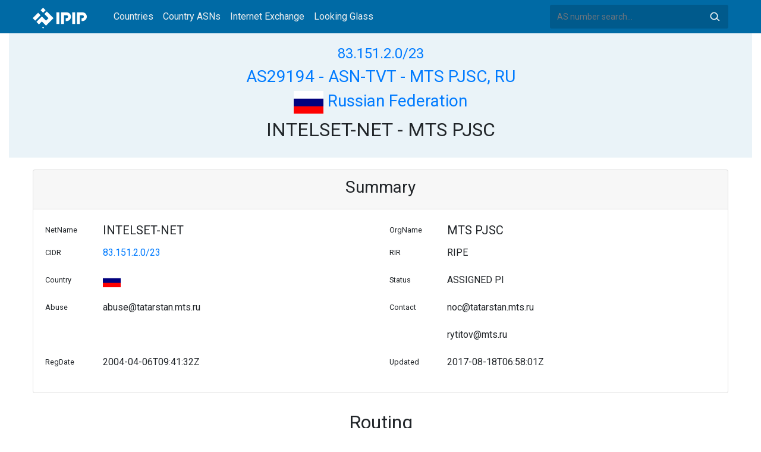

--- FILE ---
content_type: text/html; charset=utf-8
request_url: https://whois.ipip.net/AS29194/83.151.2.0/23
body_size: 3722
content:


<!doctype html>
<html lang="en">
<head>
    <meta charset="UTF-8" />
    <meta name="viewport" content="width=device-width, initial-scale=1, user-scalable=no">
    <meta http-equiv="X-UA-Compatible" content="IE=Edge,chrome=1">
    <meta name="google-site-verification" content="JudCK5c2jg8MJ8lawX6oWFRVXKs51w_CtnexqDxsjV8" />
    <title>83.151.2.0/23 Netblock Whois Information - AS29194 ASN-TVT - MTS PJSC, RU | IPIP.NET</title>
    <meta name="description" content="83.151.2.0/23 (AS29194 ASN-TVT - MTS PJSC, RU) Netblock IP Address Whois Information"/>
    
    <link href="//fonts.googleapis.com/css?family=Roboto" rel="stylesheet">
    <link href="/public/css/bootstrap.min.css" rel="stylesheet" type="text/css" />
    <link href="/public/css/tablesorter.min.css" rel="stylesheet" />

    <link rel="dns-prefetch" href="https://cdn.staticfile.org/">
    <link rel="prefetch" href="https://cdn.staticfile.org/font-awesome/4.7.0/css/font-awesome.css">
<body>
<style>
    .address-header {
        background: #eaf3f8;
        padding: 20px 0;
        text-align: center;
    }

    #myTabContent {
        margin-top: 15px;
    }

    .table tr th {
        font-size: 16px;
        padding: .75em;
    }
    .table tr td {
        font-size: 14px;
        padding: .75em;
    }
</style>
<style>
    header {
        position: relative;
        background: #006aa5;
        z-index: 15;
        top: 0;
        left: 0;
        width: 100%;
    }

    .header-searchbar {
        position: relative;
        width: 300px;
    }
    .header-searchbar input {
        border: 0;
        border-radius: 3px;
        font-size: 14px;
        height: 40px;
        padding: .595rem .75rem;
        background: #005a8c;
        color: #fff;
        width: 100%;
    }
    .header-searchbar input:focus{
        outline:0;
        background:#005381;
        color: #fff;
        box-shadow:none
    }
    .search-icon{
        position: absolute;
        font-size: 12px;
        text-indent: -999px;
        overflow: hidden;
        background-color: transparent;
        background-size: 22px;
        background-image: url('/public/images/search-icon-white.svg');
        background-position: 0 0;
        right: 12px;
        top: 9px;
        padding: 0;
        width: 22px;
        height: 22px;
    }
    #top-nav a.nav-link {
        color: #efefef;
    }
    div.container {
        max-width: 1200px;
    }
    #siteLogo {
        display: none;
    }
</style>
<header class="">
    <div class="to-fix-outer">
        <div class="header-inner">
            <nav class="navbar navbar-expand-md">
                <div class="container align-items-center">
                    <a class="logo" href="/" style="width: 120px; height: 30px;"><img id="siteLogo" src="" alt="Logo"></a>
                    <div class="collapse navbar-collapse" id="top-nav">
                        <ul class="navbar-nav ml-md-2">
                            <li class="nav-item"><a class="nav-link" href="/">Countries</a></li>
                            <li class="nav-item"><a class="nav-link" href="/countries">Country ASNs</a></li>
                            <li class="nav-item"><a class="nav-link" href="/ix/">Internet Exchange</a></li>
                            <li class="nav-item"><a class="nav-link" href="/looking-glass/">Looking Glass</a></li>
                        </ul>
                    </div>
                    <div class="header-searchbar">
                        <form action="/search/" method="get">
                            <input id="header-search-input" class="form-control" name="ip" type="text" value="" required="" placeholder="AS number search...">
                            <button class="btn search-icon" type="submit">Search</button>
                        </form>
                    </div>
                </div>
            </nav>
        </div>
    </div>
</header>

<style>
    header {
        position: relative;
        background: #006aa5;
        z-index: 15;
        top: 0;
        left: 0;
        width: 100%;
    }

    .address-header {
        background: #eaf3f8;
        padding: 20px 0;
        text-align: center;
    }
    .card small, .card h5, .card p {
        line-height: 30px;
    }
    #myTabContent {
        margin-top: 15px;
    }
</style>

<div class="container-fluid">
    <div class="address-header">
        <div class="container">
            <h4><a href="/cidr/83.151.2.0/23">83.151.2.0/23</a> </h4>
            <h3><a href="/AS29194">AS29194 - ASN-TVT - MTS PJSC, RU</a> </h3>
            <h3><a href="/countries/RU"><img width="50px" src="/public/flags/RU.svg"/> Russian Federation</a></h3>
            <h2>INTELSET-NET - MTS PJSC</h2>
        </div>
    </div>
</div>
<div class="container-fluid">
    <div class="container" style="margin-top: 20px">
        <div class="card card-show">
            <div class="card-header">
                <h3 style="text-align: center">Summary</h3>
            </div>
            <div class="card-body">
                <div class="row">
                    <div class="col-sm-1"><small>NetName</small></div>
                    <div class="col-sm-5"><h5>INTELSET-NET</h5></div>
                    <div class="col-sm-1"><small>OrgName</small></div>
                    <div class="col-sm-5"><h5>MTS PJSC</h5></div>
                </div>
                <div class="row">
                    <div class="col-sm-1"><small>CIDR</small></div>
                    <div class="col-sm-5"><p><a href="/cidr/83.151.2.0/23">83.151.2.0/23</a></p></div>
                    <div class="col-sm-1"><small>RIR</small></div>
                    <div class="col-sm-5"><p>RIPE</p></div>
                </div>
                <div class="row">
                    <div class="col-sm-1"><small>Country</small></div>
                    <div class="col-sm-5">
                    
                        <p><a href="/countries/RU"><img width="30px" src="/public/flags/RU.svg"/></a></p>
                    
                    </div>
                    <div class="col-sm-1"><small>Status</small></div>
                    <div class="col-sm-5"><p>ASSIGNED PI</p></div>
                </div>
                <div class="row">
                    <div class="col-sm-1"><small>Abuse</small></div>
                    <div class="col-sm-5"><p>abuse@tatarstan.mts.ru</p></div>
                    <div class="col-sm-1"><small>Contact</small></div>
                    <div class="col-sm-5">
                    
                        <p>noc@tatarstan.mts.ru</p>
                    
                        <p>rytitov@mts.ru</p>
                    
                    </div>
                </div>
                <div class="row">
                    <div class="col-sm-1"><small>RegDate</small></div>
                    <div class="col-sm-5"><p>2004-04-06T09:41:32Z</p></div>
                    <div class="col-sm-1"><small>Updated</small></div>
                    <div class="col-sm-5"><p>2017-08-18T06:58:01Z</p></div>
                </div>
            </div>
        </div>

        <div class="row" style="margin-top: 20px">
            <h2 style="text-align: center;display: block;margin: 10px auto;">Routing</h2>
            <div class="col-sm-12 table-responsive">
                <table class="table table-bordered">

                    <thead style="background: #e3e4ed6e;">
                    <tr>
                        <th>AS</th>
                        <th>Desc</th>
                        <th>Country</th>
                        <th>IPv4 NUMs</th>
                        <th>IPv6 NUMs</th>
                    </tr>
                    </thead>

                    <tbody>
                    
                    <tr>
                        <td><a href="/AS8359" title="MTS - MTS PJSC, RU">AS8359</a> </td>
                        <td><a href="/AS8359">MTS - MTS PJSC, RU</a> </td>
                        <td><img width="30px" src="/public/flags/RU.svg"/> <a href="/countries/RU">Russian Federation</a> </td>
                        <td>1688320</td>
                        <td>127792119808</td>
                    </tr>
                    

                    </tbody></table>
            </div>
        </div>

        <div class="row" style="margin-top: 20px">
            <div class="col-sm-12">
            <div class="card">
                <div class="card-header">
                    <h2 style="text-align: center;display: block;margin: 10px auto;">Whois</h2>
                </div>
                <div class="card-body">
                    <pre>% Abuse contact for &#39;83.151.0.0 - 83.151.15.255&#39; is &#39;abuse@mtu.ru&#39;

inetnum:        83.151.0.0 - 83.151.15.255
netname:        INTELSET-NET
descr:          Kazan, Russia
country:        RU
org:            ORG-ZM1-RIPE
admin-c:        TVT-RU
admin-c:        IIT100-RIPE
tech-c:         TVT-RU
status:         ASSIGNED PI
mnt-by:         RIPE-NCC-END-MNT
mnt-by:         MTU-NOC
mnt-by:         TVT-NOC-MNT
mnt-domains:    TVT-NOC-MNT
mnt-routes:     TVT-NOC-MNT
created:        2004-04-06T09:41:32Z
last-modified:  2017-08-18T06:58:01Z
source:         RIPE

organisation:   ORG-ZM1-RIPE
org-name:       MTS PJSC
country:        RU
org-type:       LIR
address:        Smolenskaya-Sennaya sq., 27 bld 2
address:        119121
address:        Moscow
address:        RUSSIAN FEDERATION
phone:          &#43;74957213499
fax-no:         &#43;74992318129
e-mail:         noc@mtu.ru
admin-c:        LAP-RIPE
admin-c:        TABY-RIPE
admin-c:        LMUR-RIPE
admin-c:        YUF-RIPE
admin-c:        RPS-RIPE
abuse-c:        MAB8359-RIPE
mnt-ref:        RIPE-NCC-HM-MNT
mnt-ref:        MTU-NOC
mnt-by:         RIPE-NCC-HM-MNT
mnt-by:         MTU-NOC
created:        2004-04-17T11:55:44Z
last-modified:  2024-01-16T14:42:44Z
source:         RIPE

role:           TVT Network Operation Control
address:        MTS PJSC
address:        Kazan, Tatarstan, Russia
address:        420100
address:        Zakieva 14
phone:          &#43;7 987 2900801 89858
e-mail:         noc@tatarstan.mts.ru
remarks:        ------------------------------------------------------------------
remarks:        Contact for MTS PJSC Network Operations
remarks:        ------------------------------------------------------------------
remarks:        SPAM issues: abuse@tatarstan.mts.ru
remarks:        Network security issues: noc@tatarstan.mts.ru
remarks:        Routing issues: noc@tatarstan.mts.ru
remarks:        Mail issues: abuse@tatarstan.mts.ru
remarks:        -------------------------------------------------------------------
admin-c:        IIT100-RIPE
tech-c:         IIT100-RIPE
nic-hdl:        TVT-RU
notify:         noc@tatarstan.mts.ru
mnt-by:         TVT-NOC-MNT
created:        2005-03-16T14:14:36Z
last-modified:  2015-08-11T15:13:07Z
source:         RIPE
abuse-mailbox:  abuse@tatarstan.mts.ru

person:         Roman Titov
address:        MTS PJSC
address:        Kazan, Tatarstan, Russia
address:        420100
address:        Zakieva 14
phone:          &#43;7 987 2900801 89255
e-mail:         rytitov@mts.ru
notify:         rytitov@mts.ru
nic-hdl:        IIT100-RIPE
mnt-by:         TVT-NOC-MNT
created:        2009-08-12T10:26:06Z
last-modified:  2017-11-14T05:58:57Z
source:         RIPE</pre>
                </div>
            </div>
            </div>
        </div>

        <div class="row" style="margin-top: 20px">
            <div class="col-sm-12">
                <div class="card">
                    <div class="card-header">
                        <h2 style="text-align: center;display: block;margin: 10px auto;">Graph</h2>
                    </div>
                    <div class="card-body">
                        <embed src="/graph/AS29194/83.151.2.0/23"/>
                    </div>
                </div>
            </div>
        </div>


        <div class="row" style="margin-top: 20px">
            <div class="col-sm-12">
            <div class="card">
                <div class="card-header">
                    <h2 style="text-align: center;display: block;margin: 10px auto;">CIDR</h2>
                </div>
                <div class="card-body table-responsive">
                
                    <table class="table table-bordered">
                    
                        <tr>
                        
                            <td><a href="/cidr/83.151.2.0/24">83.151.2.0/24</a></td>
                        
                            <td><a href="/cidr/83.151.3.0/24">83.151.3.0/24</a></td>
                        
                            <td><a href="/cidr/"></a></td>
                        
                            <td><a href="/cidr/"></a></td>
                        
                        </tr>
                    
                    </table>
                
                </div>
            </div>
            </div>
        </div>


    </div>
</div>

<footer>
    <p style="text-align: center;">&copy; 2013 - 2026 IPIP.net</p>
</footer>
        <style>.grecaptcha-badge{display: none}</style>
<script src="//cdn.bootcdn.net/ajax/libs/jquery/3.5.1/jquery.min.js"></script>
<script src="//www.recaptcha.net/recaptcha/api.js?render=6LdtV-8UAAAAAKjfP71-PvyWopEwNVik8E0p9Cal" charset="UTF-8"></script>
<script>
    if (location.host.indexOf('.ipinsight.io') > -1) {
        $.getScript("https://ajs.ipip.net/ipinsight.js");
        $('#siteLogo').attr('src', '/public/images/logo.svg').show();
    } else {
        $.getScript("https://ajs.ipip.net/ipipw.js");
        $('#siteLogo').attr('src', '/public/images/Logo_IPIP.png').show();
        grecaptcha.ready(function() {
            grecaptcha.execute('6LdtV-8UAAAAAKjfP71-PvyWopEwNVik8E0p9Cal', {action: 'whois_domain'}).then(function(token) {
                $.post('/google/recaptcha', {token:token}, function (res) {});
            });
        });
    }
</script>

<script src="/public/js/popper.min.js" charset="UTF-8" ></script>
<script src="/public/js/bootstrap.min.js" charset="UTF-8" ></script>
<script src="/public/js/jquery.tablesorter.min.js" charset="utf-8"></script>
<script src="/public/js/jquery.tablesorter.widgets.min.js" charset="utf-8"></script>


<script>
    $(function (event) {
        var $pre = $('pre');
        if ($pre.length > 0)
        {
            $('pre').html($('pre').html().replace(/NetRange:(.+)\n/g, "NetRange:<span style=color:blue>$1</span>\n"));
            $('pre').html($('pre').html().replace(/inetnum:(.+)\n/g, "inetnum:<span style=color:blue>$1</span>\n"))
            $('pre').html($('pre').html().replace(/inet6num:(.+)\n/g, "inet6num:<span style=color:blue>$1</span>\n"));

            $('pre').html($('pre').html().replace(/CIDR:(\s+)(.+)\n/g, "CIDR:$1<a href='/cidr/$2'><span style=color:#ea27ff>$2</span></a>\n"));
            $('pre').html($('pre').html().replace(/route:(\s+)(.+)\n/g, "route:$1<a href='/cidr/$2'><span style=color:#ea27ff>$2</span></a>\n"));
            $('pre').html($('pre').html().replace(/route6:(\s+)(.+)\n/g, "route6:$1<a href='/cidr/$2'><span style=color:#ea27ff>$2</span></a>\n"));

            $('pre').html($('pre').html().replace(/AS\d+/g, "<a href='/$&'><span style=color:#ff3419>$&</span></a>"));
            $('pre').html($('pre').html().replace(/([\w|-]+@[\w|\-]+\.\w+\.?.+)\n/g, "<span style=color:#ff4e8c>$1</span>\n"));
        }
    })
</script>

</body>
</html>


--- FILE ---
content_type: image/svg+xml
request_url: https://whois.ipip.net/graph/AS29194/83.151.2.0/23
body_size: 135399
content:
<?xml version="1.0" encoding="UTF-8" standalone="no"?>
<!DOCTYPE svg PUBLIC "-//W3C//DTD SVG 1.1//EN"
 "http://www.w3.org/Graphics/SVG/1.1/DTD/svg11.dtd">
<!-- Generated by graphviz version 2.40.1 (20161225.0304)
 -->
<!-- Pages: 1 -->
<svg width="637pt" height="5822pt"
 viewBox="0.00 0.00 636.84 5822.00" xmlns="http://www.w3.org/2000/svg" xmlns:xlink="http://www.w3.org/1999/xlink">
<g id="graph0" class="graph" transform="scale(1 1) rotate(0) translate(4 5818)">
<polygon fill="#ffffff" stroke="transparent" points="-4,4 -4,-5818 632.8421,-5818 632.8421,4 -4,4"/>
<!-- AS6939 -->
<g id="node1" class="node">
<title>AS6939</title>
<g id="a_node1"><a xlink:href="https://whois.ipip.net/AS6939" xlink:title="AS6939" target="_blank">
<ellipse fill="none" stroke="#000000" cx="324.078" cy="-315" rx="42.8809" ry="18"/>
<text text-anchor="middle" x="324.078" y="-310.8" font-family="Times,serif" font-size="14.00" fill="#000000">AS6939</text>
</a>
</g>
</g>
<!-- AS8359 -->
<g id="node3" class="node">
<title>AS8359</title>
<g id="a_node3"><a xlink:href="https://whois.ipip.net/AS8359" xlink:title="AS8359" target="_blank">
<ellipse fill="none" stroke="#000000" cx="455.115" cy="-2016" rx="42.8809" ry="18"/>
<text text-anchor="middle" x="455.115" y="-2011.8" font-family="Times,serif" font-size="14.00" fill="#000000">AS8359</text>
</a>
</g>
</g>
<!-- AS6939&#45;&gt;AS8359 -->
<g id="edge2" class="edge">
<title>AS6939&#45;&gt;AS8359</title>
<path fill="none" stroke="#000000" d="M328.0136,-332.9709C337.9407,-379.0669 364.085,-505.3793 376.425,-612 440.1626,-1162.7098 452.7411,-1841.1491 454.7695,-1987.3867"/>
<polygon fill="#000000" stroke="#000000" points="451.2742,-1987.7684 454.9073,-1997.7208 458.2736,-1987.675 451.2742,-1987.7684"/>
</g>
<!-- AS11399 -->
<g id="node2" class="node">
<title>AS11399</title>
<g id="a_node2"><a xlink:href="https://whois.ipip.net/AS11399" xlink:title="AS11399" target="_blank">
<ellipse fill="none" stroke="#000000" cx="183.384" cy="-288" rx="47.537" ry="18"/>
<text text-anchor="middle" x="183.384" y="-283.8" font-family="Times,serif" font-size="14.00" fill="#000000">AS11399</text>
</a>
</g>
</g>
<!-- AS11399&#45;&gt;AS6939 -->
<g id="edge1" class="edge">
<title>AS11399&#45;&gt;AS6939</title>
<path fill="none" stroke="#000000" d="M225.9787,-296.1742C241.3709,-299.128 258.8742,-302.487 274.7925,-305.5418"/>
<polygon fill="#000000" stroke="#000000" points="274.5057,-309.0506 284.9862,-307.498 275.825,-302.176 274.5057,-309.0506"/>
</g>
<!-- AS29194 -->
<g id="node4" class="node">
<title>AS29194</title>
<g id="a_node4"><a xlink:href="https://whois.ipip.net/AS29194" xlink:title="AS29194" target="_blank">
<ellipse fill="none" stroke="#000000" cx="581.3236" cy="-2016" rx="47.537" ry="18"/>
<text text-anchor="middle" x="581.3236" y="-2011.8" font-family="Times,serif" font-size="14.00" fill="#000000">AS29194</text>
</a>
</g>
</g>
<!-- AS8359&#45;&gt;AS29194 -->
<g id="edge3" class="edge">
<title>AS8359&#45;&gt;AS29194</title>
<path fill="none" stroke="#000000" d="M497.8435,-2016C506.0673,-2016 514.8084,-2016 523.4195,-2016"/>
<polygon fill="#000000" stroke="#000000" points="523.4296,-2019.5001 533.4296,-2016 523.4295,-2012.5001 523.4296,-2019.5001"/>
</g>
<!-- AS4637 -->
<g id="node5" class="node">
<title>AS4637</title>
<g id="a_node5"><a xlink:href="https://whois.ipip.net/AS4637" xlink:title="AS4637" target="_blank">
<ellipse fill="none" stroke="#000000" cx="324.078" cy="-5418" rx="42.8809" ry="18"/>
<text text-anchor="middle" x="324.078" y="-5413.8" font-family="Times,serif" font-size="14.00" fill="#000000">AS4637</text>
</a>
</g>
</g>
<!-- AS4637&#45;&gt;AS8359 -->
<g id="edge5" class="edge">
<title>AS4637&#45;&gt;AS8359</title>
<path fill="none" stroke="#000000" d="M325.1292,-5399.7867C330.9166,-5299.0695 359.2588,-4800.0759 376.425,-4392 417.0287,-3426.7661 449.1684,-2240.2236 454.3758,-2044.0593"/>
<polygon fill="#000000" stroke="#000000" points="457.876,-2044.0929 454.6421,-2034.0037 450.8785,-2043.9075 457.876,-2044.0929"/>
</g>
<!-- AS1221 -->
<g id="node6" class="node">
<title>AS1221</title>
<g id="a_node6"><a xlink:href="https://whois.ipip.net/AS1221" xlink:title="AS1221" target="_blank">
<ellipse fill="none" stroke="#000000" cx="183.384" cy="-5472" rx="42.8809" ry="18"/>
<text text-anchor="middle" x="183.384" y="-5467.8" font-family="Times,serif" font-size="14.00" fill="#000000">AS1221</text>
</a>
</g>
</g>
<!-- AS1221&#45;&gt;AS4637 -->
<g id="edge4" class="edge">
<title>AS1221&#45;&gt;AS4637</title>
<path fill="none" stroke="#000000" d="M214.9585,-5459.8813C234.9117,-5452.2231 260.9171,-5442.2419 282.5355,-5433.9445"/>
<polygon fill="#000000" stroke="#000000" points="284.0403,-5437.1159 292.1221,-5430.265 281.532,-5430.5808 284.0403,-5437.1159"/>
</g>
<!-- AS34177 -->
<g id="node7" class="node">
<title>AS34177</title>
<g id="a_node7"><a xlink:href="https://whois.ipip.net/AS34177" xlink:title="AS34177" target="_blank">
<ellipse fill="none" stroke="#000000" cx="324.078" cy="-3177" rx="47.537" ry="18"/>
<text text-anchor="middle" x="324.078" y="-3172.8" font-family="Times,serif" font-size="14.00" fill="#000000">AS34177</text>
</a>
</g>
</g>
<!-- AS34177&#45;&gt;AS8359 -->
<g id="edge7" class="edge">
<title>AS34177&#45;&gt;AS8359</title>
<path fill="none" stroke="#000000" d="M345.9386,-3160.7559C357.1271,-3151.1237 369.7637,-3137.8999 376.425,-3123 421.6823,-3021.7679 449.1775,-2207.4085 454.258,-2044.358"/>
<polygon fill="#000000" stroke="#000000" points="457.7623,-2044.2701 454.5727,-2034.1668 450.7656,-2044.054 457.7623,-2044.2701"/>
</g>
<!-- AS12350 -->
<g id="node8" class="node">
<title>AS12350</title>
<g id="a_node8"><a xlink:href="https://whois.ipip.net/AS12350" xlink:title="AS12350" target="_blank">
<ellipse fill="none" stroke="#000000" cx="183.384" cy="-3204" rx="47.537" ry="18"/>
<text text-anchor="middle" x="183.384" y="-3199.8" font-family="Times,serif" font-size="14.00" fill="#000000">AS12350</text>
</a>
</g>
</g>
<!-- AS12350&#45;&gt;AS34177 -->
<g id="edge6" class="edge">
<title>AS12350&#45;&gt;AS34177</title>
<path fill="none" stroke="#000000" d="M225.9787,-3195.8258C240.3043,-3193.0767 256.4586,-3189.9766 271.4618,-3187.0974"/>
<polygon fill="#000000" stroke="#000000" points="272.467,-3190.4684 281.6281,-3185.1464 271.1477,-3183.5938 272.467,-3190.4684"/>
</g>
<!-- AS1299 -->
<g id="node9" class="node">
<title>AS1299</title>
<g id="a_node9"><a xlink:href="https://whois.ipip.net/AS1299" xlink:title="AS1299" target="_blank">
<ellipse fill="none" stroke="#000000" cx="324.078" cy="-4365" rx="42.8809" ry="18"/>
<text text-anchor="middle" x="324.078" y="-4360.8" font-family="Times,serif" font-size="14.00" fill="#000000">AS1299</text>
</a>
</g>
</g>
<!-- AS1299&#45;&gt;AS8359 -->
<g id="edge9" class="edge">
<title>AS1299&#45;&gt;AS8359</title>
<path fill="none" stroke="#000000" d="M325.0947,-4346.7734C336.4554,-4143.1189 439.4611,-2296.6158 453.5267,-2044.4728"/>
<polygon fill="#000000" stroke="#000000" points="457.0319,-2044.4747 454.0944,-2034.2953 450.0428,-2044.0848 457.0319,-2044.4747"/>
</g>
<!-- AS12637 -->
<g id="node10" class="node">
<title>AS12637</title>
<g id="a_node10"><a xlink:href="https://whois.ipip.net/AS12637" xlink:title="AS12637" target="_blank">
<ellipse fill="none" stroke="#000000" cx="183.384" cy="-4716" rx="47.537" ry="18"/>
<text text-anchor="middle" x="183.384" y="-4711.8" font-family="Times,serif" font-size="14.00" fill="#000000">AS12637</text>
</a>
</g>
</g>
<!-- AS12637&#45;&gt;AS1299 -->
<g id="edge8" class="edge">
<title>AS12637&#45;&gt;AS1299</title>
<path fill="none" stroke="#000000" d="M217.9196,-4703.3827C224.5883,-4699.6195 230.9706,-4694.882 235.731,-4689 273.2458,-4642.6468 307.216,-4463.5031 319.3538,-4393.3768"/>
<polygon fill="#000000" stroke="#000000" points="322.8763,-4393.5419 321.1116,-4383.095 315.9764,-4392.3622 322.8763,-4393.5419"/>
</g>
<!-- AS12779 -->
<g id="node11" class="node">
<title>AS12779</title>
<g id="a_node11"><a xlink:href="https://whois.ipip.net/AS12779" xlink:title="AS12779" target="_blank">
<ellipse fill="none" stroke="#000000" cx="324.078" cy="-3096" rx="47.537" ry="18"/>
<text text-anchor="middle" x="324.078" y="-3091.8" font-family="Times,serif" font-size="14.00" fill="#000000">AS12779</text>
</a>
</g>
</g>
<!-- AS12779&#45;&gt;AS8359 -->
<g id="edge10" class="edge">
<title>AS12779&#45;&gt;AS8359</title>
<path fill="none" stroke="#000000" d="M359.7677,-3083.8775C366.2788,-3080.0955 372.3055,-3075.2251 376.425,-3069 434.4684,-2981.2886 451.6829,-2204.6138 454.6256,-2044.7108"/>
<polygon fill="#000000" stroke="#000000" points="458.1327,-2044.343 454.8132,-2034.2816 451.1338,-2044.2171 458.1327,-2044.343"/>
</g>
<!-- AS1280 -->
<g id="node12" class="node">
<title>AS1280</title>
<g id="a_node12"><a xlink:href="https://whois.ipip.net/AS1280" xlink:title="AS1280" target="_blank">
<ellipse fill="none" stroke="#000000" cx="183.384" cy="-234" rx="42.8809" ry="18"/>
<text text-anchor="middle" x="183.384" y="-229.8" font-family="Times,serif" font-size="14.00" fill="#000000">AS1280</text>
</a>
</g>
</g>
<!-- AS1280&#45;&gt;AS6939 -->
<g id="edge11" class="edge">
<title>AS1280&#45;&gt;AS6939</title>
<path fill="none" stroke="#000000" d="M211.023,-247.7825C219.0553,-251.9151 227.799,-256.538 235.731,-261 254.5025,-271.5596 275.0548,-284.0633 291.6093,-294.3783"/>
<polygon fill="#000000" stroke="#000000" points="290.0253,-297.516 300.3582,-299.8574 293.7407,-291.5833 290.0253,-297.516"/>
</g>
<!-- AS12956 -->
<g id="node13" class="node">
<title>AS12956</title>
<g id="a_node13"><a xlink:href="https://whois.ipip.net/AS12956" xlink:title="AS12956" target="_blank">
<ellipse fill="none" stroke="#000000" cx="183.384" cy="-4662" rx="47.537" ry="18"/>
<text text-anchor="middle" x="183.384" y="-4657.8" font-family="Times,serif" font-size="14.00" fill="#000000">AS12956</text>
</a>
</g>
</g>
<!-- AS12956&#45;&gt;AS1299 -->
<g id="edge12" class="edge">
<title>AS12956&#45;&gt;AS1299</title>
<path fill="none" stroke="#000000" d="M217.4277,-4649.351C224.2068,-4645.5741 230.7586,-4640.8389 235.731,-4635 297.3578,-4562.6328 316.2665,-4446.2046 321.8488,-4393.0691"/>
<polygon fill="#000000" stroke="#000000" points="325.3414,-4393.3144 322.8225,-4383.0234 318.374,-4392.6391 325.3414,-4393.3144"/>
</g>
<!-- AS13030 -->
<g id="node14" class="node">
<title>AS13030</title>
<g id="a_node14"><a xlink:href="https://whois.ipip.net/AS13030" xlink:title="AS13030" target="_blank">
<ellipse fill="none" stroke="#000000" cx="324.078" cy="-3042" rx="47.537" ry="18"/>
<text text-anchor="middle" x="324.078" y="-3037.8" font-family="Times,serif" font-size="14.00" fill="#000000">AS13030</text>
</a>
</g>
</g>
<!-- AS13030&#45;&gt;AS8359 -->
<g id="edge13" class="edge">
<title>AS13030&#45;&gt;AS8359</title>
<path fill="none" stroke="#000000" d="M359.7485,-3029.8648C366.261,-3026.0836 372.293,-3021.2168 376.425,-3015 431.5582,-2932.0486 451.0218,-2198.0917 454.5137,-2044.2176"/>
<polygon fill="#000000" stroke="#000000" points="458.0141,-2044.2335 454.7378,-2034.158 451.0158,-2044.0776 458.0141,-2044.2335"/>
</g>
<!-- AS13237 -->
<g id="node15" class="node">
<title>AS13237</title>
<g id="a_node15"><a xlink:href="https://whois.ipip.net/AS13237" xlink:title="AS13237" target="_blank">
<ellipse fill="none" stroke="#000000" cx="324.078" cy="-2988" rx="47.537" ry="18"/>
<text text-anchor="middle" x="324.078" y="-2983.8" font-family="Times,serif" font-size="14.00" fill="#000000">AS13237</text>
</a>
</g>
</g>
<!-- AS13237&#45;&gt;AS8359 -->
<g id="edge15" class="edge">
<title>AS13237&#45;&gt;AS8359</title>
<path fill="none" stroke="#000000" d="M359.7272,-2975.8506C366.2411,-2972.0704 372.2791,-2967.2076 376.425,-2961 428.5527,-2882.9497 450.2519,-2194.0825 454.3696,-2044.5562"/>
<polygon fill="#000000" stroke="#000000" points="457.8736,-2044.453 454.6459,-2034.3618 450.8762,-2044.2633 457.8736,-2044.453"/>
</g>
<!-- AS13058 -->
<g id="node16" class="node">
<title>AS13058</title>
<g id="a_node16"><a xlink:href="https://whois.ipip.net/AS13058" xlink:title="AS13058" target="_blank">
<ellipse fill="none" stroke="#000000" cx="183.384" cy="-3150" rx="47.537" ry="18"/>
<text text-anchor="middle" x="183.384" y="-3145.8" font-family="Times,serif" font-size="14.00" fill="#000000">AS13058</text>
</a>
</g>
</g>
<!-- AS13058&#45;&gt;AS13237 -->
<g id="edge14" class="edge">
<title>AS13058&#45;&gt;AS13237</title>
<path fill="none" stroke="#000000" d="M217.4036,-3137.3303C224.184,-3133.5546 230.7425,-3128.8252 235.731,-3123 268.6413,-3084.5694 238.8206,-3053.4306 271.731,-3015 274.537,-3011.7233 277.8398,-3008.7934 281.3994,-3006.1848"/>
<polygon fill="#000000" stroke="#000000" points="283.5042,-3008.9939 290.0584,-3000.6697 279.7437,-3003.0898 283.5042,-3008.9939"/>
</g>
<!-- AS137409 -->
<g id="node17" class="node">
<title>AS137409</title>
<g id="a_node17"><a xlink:href="https://whois.ipip.net/AS137409" xlink:title="AS137409" target="_blank">
<ellipse fill="none" stroke="#000000" cx="324.078" cy="-5682" rx="52.1944" ry="18"/>
<text text-anchor="middle" x="324.078" y="-5677.8" font-family="Times,serif" font-size="14.00" fill="#000000">AS137409</text>
</a>
</g>
</g>
<!-- AS137409&#45;&gt;AS8359 -->
<g id="edge17" class="edge">
<title>AS137409&#45;&gt;AS8359</title>
<path fill="none" stroke="#000000" d="M361.3489,-5669.2461C367.323,-5665.5682 372.7425,-5660.8983 376.425,-5655 427.145,-5573.7594 452.3831,-2381.225 454.9046,-2044.6319"/>
<polygon fill="#000000" stroke="#000000" points="458.4071,-2044.3027 454.9817,-2034.2769 451.4073,-2044.2505 458.4071,-2044.3027"/>
</g>
<!-- AS135895 -->
<g id="node18" class="node">
<title>AS135895</title>
<g id="a_node18"><a xlink:href="https://whois.ipip.net/AS135895" xlink:title="AS135895" target="_blank">
<ellipse fill="none" stroke="#000000" cx="183.384" cy="-5796" rx="52.1944" ry="18"/>
<text text-anchor="middle" x="183.384" y="-5791.8" font-family="Times,serif" font-size="14.00" fill="#000000">AS135895</text>
</a>
</g>
</g>
<!-- AS135895&#45;&gt;AS137409 -->
<g id="edge16" class="edge">
<title>AS135895&#45;&gt;AS137409</title>
<path fill="none" stroke="#000000" d="M215.0202,-5781.634C222.0783,-5777.9026 229.3547,-5773.6194 235.731,-5769 260.7467,-5750.877 285.4772,-5725.7351 302.382,-5707.1376"/>
<polygon fill="#000000" stroke="#000000" points="305.0616,-5709.3918 309.1258,-5699.6074 299.8471,-5704.7218 305.0616,-5709.3918"/>
</g>
<!-- AS6461 -->
<g id="node19" class="node">
<title>AS6461</title>
<g id="a_node19"><a xlink:href="https://whois.ipip.net/AS6461" xlink:title="AS6461" target="_blank">
<ellipse fill="none" stroke="#000000" cx="324.078" cy="-2934" rx="42.8809" ry="18"/>
<text text-anchor="middle" x="324.078" y="-2929.8" font-family="Times,serif" font-size="14.00" fill="#000000">AS6461</text>
</a>
</g>
</g>
<!-- AS6461&#45;&gt;AS8359 -->
<g id="edge19" class="edge">
<title>AS6461&#45;&gt;AS8359</title>
<path fill="none" stroke="#000000" d="M345.2885,-2918.1637C356.5701,-2908.478 369.5072,-2895.0704 376.425,-2880 412.0237,-2802.4486 446.2588,-2185.172 453.6496,-2044.4761"/>
<polygon fill="#000000" stroke="#000000" points="457.1643,-2044.2831 454.1905,-2034.1142 450.1738,-2043.9181 457.1643,-2044.2831"/>
</g>
<!-- AS1403 -->
<g id="node20" class="node">
<title>AS1403</title>
<g id="a_node20"><a xlink:href="https://whois.ipip.net/AS1403" xlink:title="AS1403" target="_blank">
<ellipse fill="none" stroke="#000000" cx="183.384" cy="-3096" rx="42.8809" ry="18"/>
<text text-anchor="middle" x="183.384" y="-3091.8" font-family="Times,serif" font-size="14.00" fill="#000000">AS1403</text>
</a>
</g>
</g>
<!-- AS1403&#45;&gt;AS6461 -->
<g id="edge18" class="edge">
<title>AS1403&#45;&gt;AS6461</title>
<path fill="none" stroke="#000000" d="M215.7727,-3084.2183C223.1246,-3080.3043 230.3435,-3075.2912 235.731,-3069 268.6413,-3030.5694 238.8206,-2999.4306 271.731,-2961 274.9298,-2957.2646 278.7743,-2953.9798 282.9089,-2951.1081"/>
<polygon fill="#000000" stroke="#000000" points="284.9547,-2953.9607 291.6893,-2945.7817 281.3241,-2947.9758 284.9547,-2953.9607"/>
</g>
<!-- AS14630 -->
<g id="node21" class="node">
<title>AS14630</title>
<g id="a_node21"><a xlink:href="https://whois.ipip.net/AS14630" xlink:title="AS14630" target="_blank">
<ellipse fill="none" stroke="#000000" cx="183.384" cy="-4608" rx="47.537" ry="18"/>
<text text-anchor="middle" x="183.384" y="-4603.8" font-family="Times,serif" font-size="14.00" fill="#000000">AS14630</text>
</a>
</g>
</g>
<!-- AS14630&#45;&gt;AS1299 -->
<g id="edge20" class="edge">
<title>AS14630&#45;&gt;AS1299</title>
<path fill="none" stroke="#000000" d="M217.1173,-4595.0768C223.9141,-4591.3156 230.5516,-4586.6561 235.731,-4581 286.2663,-4525.8128 309.8682,-4437.8276 319.0956,-4393.0943"/>
<polygon fill="#000000" stroke="#000000" points="322.5441,-4393.6969 321.0441,-4383.2088 315.6762,-4392.3431 322.5441,-4393.6969"/>
</g>
<!-- AS148968 -->
<g id="node22" class="node">
<title>AS148968</title>
<g id="a_node22"><a xlink:href="https://whois.ipip.net/AS148968" xlink:title="AS148968" target="_blank">
<ellipse fill="none" stroke="#000000" cx="183.384" cy="-180" rx="52.1944" ry="18"/>
<text text-anchor="middle" x="183.384" y="-175.8" font-family="Times,serif" font-size="14.00" fill="#000000">AS148968</text>
</a>
</g>
</g>
<!-- AS148968&#45;&gt;AS6939 -->
<g id="edge21" class="edge">
<title>AS148968&#45;&gt;AS6939</title>
<path fill="none" stroke="#000000" d="M215.9464,-194.1675C222.81,-197.8577 229.7709,-202.1736 235.731,-207 264.9441,-230.6563 291.2027,-265.3157 307.3549,-288.947"/>
<polygon fill="#000000" stroke="#000000" points="304.5591,-291.0621 313.0357,-297.4181 310.3729,-287.1633 304.5591,-291.0621"/>
</g>
<!-- AS4455 -->
<g id="node23" class="node">
<title>AS4455</title>
<g id="a_node23"><a xlink:href="https://whois.ipip.net/AS4455" xlink:title="AS4455" target="_blank">
<ellipse fill="none" stroke="#000000" cx="324.078" cy="-2853" rx="42.8809" ry="18"/>
<text text-anchor="middle" x="324.078" y="-2848.8" font-family="Times,serif" font-size="14.00" fill="#000000">AS4455</text>
</a>
</g>
</g>
<!-- AS4455&#45;&gt;AS8359 -->
<g id="edge23" class="edge">
<title>AS4455&#45;&gt;AS8359</title>
<path fill="none" stroke="#000000" d="M345.2349,-2837.1389C356.4992,-2827.4453 369.4369,-2814.0379 376.425,-2799 440.6966,-2660.6915 452.7142,-2168.0859 454.7368,-2044.3552"/>
<polygon fill="#000000" stroke="#000000" points="458.239,-2044.233 454.8937,-2034.1801 451.2398,-2044.1249 458.239,-2044.233"/>
</g>
<!-- AS15547 -->
<g id="node24" class="node">
<title>AS15547</title>
<g id="a_node24"><a xlink:href="https://whois.ipip.net/AS15547" xlink:title="AS15547" target="_blank">
<ellipse fill="none" stroke="#000000" cx="183.384" cy="-2880" rx="47.537" ry="18"/>
<text text-anchor="middle" x="183.384" y="-2875.8" font-family="Times,serif" font-size="14.00" fill="#000000">AS15547</text>
</a>
</g>
</g>
<!-- AS15547&#45;&gt;AS4455 -->
<g id="edge22" class="edge">
<title>AS15547&#45;&gt;AS4455</title>
<path fill="none" stroke="#000000" d="M225.9787,-2871.8258C241.3709,-2868.872 258.8742,-2865.513 274.7925,-2862.4582"/>
<polygon fill="#000000" stroke="#000000" points="275.825,-2865.824 284.9862,-2860.502 274.5057,-2858.9494 275.825,-2865.824"/>
</g>
<!-- AS41327 -->
<g id="node25" class="node">
<title>AS41327</title>
<g id="a_node25"><a xlink:href="https://whois.ipip.net/AS41327" xlink:title="AS41327" target="_blank">
<ellipse fill="none" stroke="#000000" cx="324.078" cy="-2772" rx="47.537" ry="18"/>
<text text-anchor="middle" x="324.078" y="-2767.8" font-family="Times,serif" font-size="14.00" fill="#000000">AS41327</text>
</a>
</g>
</g>
<!-- AS41327&#45;&gt;AS8359 -->
<g id="edge25" class="edge">
<title>AS41327&#45;&gt;AS8359</title>
<path fill="none" stroke="#000000" d="M336.2806,-2754.323C348.5858,-2735.5462 367.0609,-2704.5522 376.425,-2675 414.7007,-2554.2053 445.2923,-2154.5252 453.1498,-2044.3433"/>
<polygon fill="#000000" stroke="#000000" points="456.6643,-2044.2606 453.8784,-2034.0387 449.6818,-2043.7669 456.6643,-2044.2606"/>
</g>
<!-- AS15605 -->
<g id="node26" class="node">
<title>AS15605</title>
<g id="a_node26"><a xlink:href="https://whois.ipip.net/AS15605" xlink:title="AS15605" target="_blank">
<ellipse fill="none" stroke="#000000" cx="183.384" cy="-2826" rx="47.537" ry="18"/>
<text text-anchor="middle" x="183.384" y="-2821.8" font-family="Times,serif" font-size="14.00" fill="#000000">AS15605</text>
</a>
</g>
</g>
<!-- AS15605&#45;&gt;AS41327 -->
<g id="edge24" class="edge">
<title>AS15605&#45;&gt;AS41327</title>
<path fill="none" stroke="#000000" d="M217.0837,-2813.0657C236.3132,-2805.6852 260.6113,-2796.3593 281.1905,-2788.4607"/>
<polygon fill="#000000" stroke="#000000" points="282.5714,-2791.6797 290.6533,-2784.8288 280.0631,-2785.1445 282.5714,-2791.6797"/>
</g>
<!-- AS16347 -->
<g id="node27" class="node">
<title>AS16347</title>
<g id="a_node27"><a xlink:href="https://whois.ipip.net/AS16347" xlink:title="AS16347" target="_blank">
<ellipse fill="none" stroke="#000000" cx="183.384" cy="-4554" rx="47.537" ry="18"/>
<text text-anchor="middle" x="183.384" y="-4549.8" font-family="Times,serif" font-size="14.00" fill="#000000">AS16347</text>
</a>
</g>
</g>
<!-- AS16347&#45;&gt;AS1299 -->
<g id="edge26" class="edge">
<title>AS16347&#45;&gt;AS1299</title>
<path fill="none" stroke="#000000" d="M216.1127,-4540.93C223.12,-4537.1383 230.0995,-4532.503 235.731,-4527 275.4574,-4488.1797 301.8976,-4427.6325 314.8257,-4392.5964"/>
<polygon fill="#000000" stroke="#000000" points="318.1816,-4393.6066 318.259,-4383.0121 311.5916,-4391.2459 318.1816,-4393.6066"/>
</g>
<!-- AS16552 -->
<g id="node28" class="node">
<title>AS16552</title>
<g id="a_node28"><a xlink:href="https://whois.ipip.net/AS16552" xlink:title="AS16552" target="_blank">
<ellipse fill="none" stroke="#000000" cx="183.384" cy="-5418" rx="47.537" ry="18"/>
<text text-anchor="middle" x="183.384" y="-5413.8" font-family="Times,serif" font-size="14.00" fill="#000000">AS16552</text>
</a>
</g>
</g>
<!-- AS16552&#45;&gt;AS4637 -->
<g id="edge28" class="edge">
<title>AS16552&#45;&gt;AS4637</title>
<path fill="none" stroke="#000000" d="M231.0166,-5418C243.8489,-5418 257.8109,-5418 270.9239,-5418"/>
<polygon fill="#000000" stroke="#000000" points="271.2204,-5421.5001 281.2203,-5418 271.2203,-5414.5001 271.2204,-5421.5001"/>
</g>
<!-- AS16552&#45;&gt;AS1299 -->
<g id="edge27" class="edge">
<title>AS16552&#45;&gt;AS1299</title>
<path fill="none" stroke="#000000" d="M219.0199,-5405.8416C225.5346,-5402.062 231.5764,-5397.2017 235.731,-5391 292.7594,-5305.8719 318.4972,-4550.4377 323.2536,-4393.4819"/>
<polygon fill="#000000" stroke="#000000" points="326.7595,-4393.3329 323.56,-4383.2328 319.7627,-4393.1237 326.7595,-4393.3329"/>
</g>
<!-- AS17350 -->
<g id="node29" class="node">
<title>AS17350</title>
<g id="a_node29"><a xlink:href="https://whois.ipip.net/AS17350" xlink:title="AS17350" target="_blank">
<ellipse fill="none" stroke="#000000" cx="183.384" cy="-4500" rx="47.537" ry="18"/>
<text text-anchor="middle" x="183.384" y="-4495.8" font-family="Times,serif" font-size="14.00" fill="#000000">AS17350</text>
</a>
</g>
</g>
<!-- AS17350&#45;&gt;AS1299 -->
<g id="edge29" class="edge">
<title>AS17350&#45;&gt;AS1299</title>
<path fill="none" stroke="#000000" d="M214.8492,-4486.4176C222.0647,-4482.6012 229.453,-4478.0838 235.731,-4473 264.9441,-4449.3437 291.2027,-4414.6843 307.3549,-4391.053"/>
<polygon fill="#000000" stroke="#000000" points="310.3729,-4392.8367 313.0357,-4382.5819 304.5591,-4388.9379 310.3729,-4392.8367"/>
</g>
<!-- AS174 -->
<g id="node30" class="node">
<title>AS174</title>
<g id="a_node30"><a xlink:href="https://whois.ipip.net/AS174" xlink:title="AS174" target="_blank">
<ellipse fill="none" stroke="#000000" cx="183.384" cy="-4446" rx="37.7236" ry="18"/>
<text text-anchor="middle" x="183.384" y="-4441.8" font-family="Times,serif" font-size="14.00" fill="#000000">AS174</text>
</a>
</g>
</g>
<!-- AS174&#45;&gt;AS1299 -->
<g id="edge30" class="edge">
<title>AS174&#45;&gt;AS1299</title>
<path fill="none" stroke="#000000" d="M209.6763,-4432.9092C218.0703,-4428.6048 227.3534,-4423.7127 235.731,-4419 254.5025,-4408.4404 275.0548,-4395.9367 291.6093,-4385.6217"/>
<polygon fill="#000000" stroke="#000000" points="293.7407,-4388.4167 300.3582,-4380.1426 290.0253,-4382.484 293.7407,-4388.4167"/>
</g>
<!-- AS18106 -->
<g id="node31" class="node">
<title>AS18106</title>
<g id="a_node31"><a xlink:href="https://whois.ipip.net/AS18106" xlink:title="AS18106" target="_blank">
<ellipse fill="none" stroke="#000000" cx="324.078" cy="-2648" rx="47.537" ry="18"/>
<text text-anchor="middle" x="324.078" y="-2643.8" font-family="Times,serif" font-size="14.00" fill="#000000">AS18106</text>
</a>
</g>
</g>
<!-- AS18106&#45;&gt;AS8359 -->
<g id="edge31" class="edge">
<title>AS18106&#45;&gt;AS8359</title>
<path fill="none" stroke="#000000" d="M359.2403,-2635.8554C365.87,-2632.0628 372.0779,-2627.1937 376.425,-2621 443.0541,-2526.0669 453.2724,-2150.804 454.8343,-2044.312"/>
<polygon fill="#000000" stroke="#000000" points="458.3375,-2044.0854 454.9698,-2034.0401 451.3381,-2043.9931 458.3375,-2044.0854"/>
</g>
<!-- AS19151 -->
<g id="node32" class="node">
<title>AS19151</title>
<g id="a_node32"><a xlink:href="https://whois.ipip.net/AS19151" xlink:title="AS19151" target="_blank">
<ellipse fill="none" stroke="#000000" cx="324.078" cy="-2594" rx="47.537" ry="18"/>
<text text-anchor="middle" x="324.078" y="-2589.8" font-family="Times,serif" font-size="14.00" fill="#000000">AS19151</text>
</a>
</g>
</g>
<!-- AS19151&#45;&gt;AS8359 -->
<g id="edge32" class="edge">
<title>AS19151&#45;&gt;AS8359</title>
<path fill="none" stroke="#000000" d="M356.0036,-2580.5269C363.8234,-2575.7703 371.3848,-2569.6491 376.425,-2562 433.5644,-2475.2833 450.3654,-2143.6475 454.1665,-2044.2917"/>
<polygon fill="#000000" stroke="#000000" points="457.6706,-2044.2443 454.5407,-2034.1223 450.6753,-2043.9869 457.6706,-2044.2443"/>
</g>
<!-- AS199518 -->
<g id="node33" class="node">
<title>AS199518</title>
<g id="a_node33"><a xlink:href="https://whois.ipip.net/AS199518" xlink:title="AS199518" target="_blank">
<ellipse fill="none" stroke="#000000" cx="183.384" cy="-126" rx="52.1944" ry="18"/>
<text text-anchor="middle" x="183.384" y="-121.8" font-family="Times,serif" font-size="14.00" fill="#000000">AS199518</text>
</a>
</g>
</g>
<!-- AS199518&#45;&gt;AS6939 -->
<g id="edge33" class="edge">
<title>AS199518&#45;&gt;AS6939</title>
<path fill="none" stroke="#000000" d="M217.4771,-139.8193C224.0207,-143.4673 230.4652,-147.8543 235.731,-153 275.4574,-191.8203 301.8976,-252.3675 314.8257,-287.4036"/>
<polygon fill="#000000" stroke="#000000" points="311.5916,-288.7541 318.259,-296.9879 318.1816,-286.3934 311.5916,-288.7541"/>
</g>
<!-- AS199524 -->
<g id="node34" class="node">
<title>AS199524</title>
<g id="a_node34"><a xlink:href="https://whois.ipip.net/AS199524" xlink:title="AS199524" target="_blank">
<ellipse fill="none" stroke="#000000" cx="183.384" cy="-5634" rx="52.1944" ry="18"/>
<text text-anchor="middle" x="183.384" y="-5629.8" font-family="Times,serif" font-size="14.00" fill="#000000">AS199524</text>
</a>
</g>
</g>
<!-- AS199524&#45;&gt;AS1299 -->
<g id="edge34" class="edge">
<title>AS199524&#45;&gt;AS1299</title>
<path fill="none" stroke="#000000" d="M220.4211,-5621.096C226.4167,-5617.432 231.904,-5612.8056 235.731,-5607 270.3076,-5554.5465 314.9507,-4572.9243 322.8554,-4393.1494"/>
<polygon fill="#000000" stroke="#000000" points="326.3523,-4393.2941 323.2934,-4383.1505 319.359,-4392.9877 326.3523,-4393.2941"/>
</g>
<!-- AS199524&#45;&gt;AS137409 -->
<g id="edge35" class="edge">
<title>AS199524&#45;&gt;AS137409</title>
<path fill="none" stroke="#000000" d="M220.718,-5646.7371C237.9697,-5652.6228 258.6471,-5659.6772 276.9591,-5665.9246"/>
<polygon fill="#000000" stroke="#000000" points="275.975,-5669.2869 286.5695,-5669.2034 278.2353,-5662.6619 275.975,-5669.2869"/>
</g>
<!-- AS37100 -->
<g id="node35" class="node">
<title>AS37100</title>
<g id="a_node35"><a xlink:href="https://whois.ipip.net/AS37100" xlink:title="AS37100" target="_blank">
<ellipse fill="none" stroke="#000000" cx="324.078" cy="-5628" rx="47.537" ry="18"/>
<text text-anchor="middle" x="324.078" y="-5623.8" font-family="Times,serif" font-size="14.00" fill="#000000">AS37100</text>
</a>
</g>
</g>
<!-- AS199524&#45;&gt;AS37100 -->
<g id="edge36" class="edge">
<title>AS199524&#45;&gt;AS37100</title>
<path fill="none" stroke="#000000" d="M235.3735,-5631.7829C245.4714,-5631.3522 256.1119,-5630.8985 266.3806,-5630.4605"/>
<polygon fill="#000000" stroke="#000000" points="266.6496,-5633.9524 276.4914,-5630.0294 266.3513,-5626.9587 266.6496,-5633.9524"/>
</g>
<!-- AS37100&#45;&gt;AS8359 -->
<g id="edge37" class="edge">
<title>AS37100&#45;&gt;AS8359</title>
<path fill="none" stroke="#000000" d="M353.1741,-5613.7663C362.2697,-5607.7632 371.2669,-5599.8488 376.425,-5590 420.0434,-5506.7151 451.604,-2377.5203 454.8406,-2044.5981"/>
<polygon fill="#000000" stroke="#000000" points="458.3428,-2044.3783 454.9399,-2034.3448 451.3431,-2044.3104 458.3428,-2044.3783"/>
</g>
<!-- AS20055 -->
<g id="node36" class="node">
<title>AS20055</title>
<g id="a_node36"><a xlink:href="https://whois.ipip.net/AS20055" xlink:title="AS20055" target="_blank">
<ellipse fill="none" stroke="#000000" cx="183.384" cy="-4392" rx="47.537" ry="18"/>
<text text-anchor="middle" x="183.384" y="-4387.8" font-family="Times,serif" font-size="14.00" fill="#000000">AS20055</text>
</a>
</g>
</g>
<!-- AS20055&#45;&gt;AS1299 -->
<g id="edge38" class="edge">
<title>AS20055&#45;&gt;AS1299</title>
<path fill="none" stroke="#000000" d="M225.9787,-4383.8258C241.3709,-4380.872 258.8742,-4377.513 274.7925,-4374.4582"/>
<polygon fill="#000000" stroke="#000000" points="275.825,-4377.824 284.9862,-4372.502 274.5057,-4370.9494 275.825,-4377.824"/>
</g>
<!-- AS20130 -->
<g id="node37" class="node">
<title>AS20130</title>
<g id="a_node37"><a xlink:href="https://whois.ipip.net/AS20130" xlink:title="AS20130" target="_blank">
<ellipse fill="none" stroke="#000000" cx="183.384" cy="-72" rx="47.537" ry="18"/>
<text text-anchor="middle" x="183.384" y="-67.8" font-family="Times,serif" font-size="14.00" fill="#000000">AS20130</text>
</a>
</g>
</g>
<!-- AS20130&#45;&gt;AS6939 -->
<g id="edge39" class="edge">
<title>AS20130&#45;&gt;AS6939</title>
<path fill="none" stroke="#000000" d="M217.1173,-84.9232C223.9141,-88.6844 230.5516,-93.3439 235.731,-99 286.2663,-154.1872 309.8682,-242.1724 319.0956,-286.9057"/>
<polygon fill="#000000" stroke="#000000" points="315.6762,-287.6569 321.0441,-296.7912 322.5441,-286.3031 315.6762,-287.6569"/>
</g>
<!-- AS20253 -->
<g id="node38" class="node">
<title>AS20253</title>
<g id="a_node38"><a xlink:href="https://whois.ipip.net/AS20253" xlink:title="AS20253" target="_blank">
<ellipse fill="none" stroke="#000000" cx="183.384" cy="-4338" rx="47.537" ry="18"/>
<text text-anchor="middle" x="183.384" y="-4333.8" font-family="Times,serif" font-size="14.00" fill="#000000">AS20253</text>
</a>
</g>
</g>
<!-- AS20253&#45;&gt;AS1299 -->
<g id="edge40" class="edge">
<title>AS20253&#45;&gt;AS1299</title>
<path fill="none" stroke="#000000" d="M225.9787,-4346.1742C241.3709,-4349.128 258.8742,-4352.487 274.7925,-4355.5418"/>
<polygon fill="#000000" stroke="#000000" points="274.5057,-4359.0506 284.9862,-4357.498 275.825,-4352.176 274.5057,-4359.0506"/>
</g>
<!-- AS35280 -->
<g id="node39" class="node">
<title>AS35280</title>
<g id="a_node39"><a xlink:href="https://whois.ipip.net/AS35280" xlink:title="AS35280" target="_blank">
<ellipse fill="none" stroke="#000000" cx="183.384" cy="-2718" rx="47.537" ry="18"/>
<text text-anchor="middle" x="183.384" y="-2713.8" font-family="Times,serif" font-size="14.00" fill="#000000">AS35280</text>
</a>
</g>
</g>
<!-- AS35280&#45;&gt;AS8359 -->
<g id="edge42" class="edge">
<title>AS35280&#45;&gt;AS8359</title>
<path fill="none" stroke="#000000" d="M217.5762,-2705.4753C224.3468,-2701.6913 230.8577,-2696.9218 235.731,-2691 272.1967,-2646.6888 232.5055,-2608.8879 271.731,-2567 305.5663,-2530.8682 345.0147,-2567.2587 376.425,-2529 438.1531,-2453.8131 451.733,-2140.4927 454.4718,-2044.2466"/>
<polygon fill="#000000" stroke="#000000" points="457.9742,-2044.2019 454.7423,-2034.1121 450.9767,-2044.0151 457.9742,-2044.2019"/>
</g>
<!-- AS7713 -->
<g id="node86" class="node">
<title>AS7713</title>
<g id="a_node86"><a xlink:href="https://whois.ipip.net/AS7713" xlink:title="AS7713" target="_blank">
<ellipse fill="none" stroke="#000000" cx="324.078" cy="-2502" rx="42.8809" ry="18"/>
<text text-anchor="middle" x="324.078" y="-2497.8" font-family="Times,serif" font-size="14.00" fill="#000000">AS7713</text>
</a>
</g>
</g>
<!-- AS35280&#45;&gt;AS7713 -->
<g id="edge91" class="edge">
<title>AS35280&#45;&gt;AS7713</title>
<path fill="none" stroke="#000000" d="M218.103,-2705.5281C224.7603,-2701.7558 231.0915,-2696.9779 235.731,-2691 279.6232,-2634.4455 229.917,-2592.1079 271.731,-2534 275.4464,-2528.8368 280.2769,-2524.3412 285.5002,-2520.4826"/>
<polygon fill="#000000" stroke="#000000" points="287.4965,-2523.3588 293.9276,-2514.9391 283.6496,-2517.5106 287.4965,-2523.3588"/>
</g>
<!-- AS2027 -->
<g id="node40" class="node">
<title>AS2027</title>
<g id="a_node40"><a xlink:href="https://whois.ipip.net/AS2027" xlink:title="AS2027" target="_blank">
<ellipse fill="none" stroke="#000000" cx="47.5185" cy="-2691" rx="42.8809" ry="18"/>
<text text-anchor="middle" x="47.5185" y="-2686.8" font-family="Times,serif" font-size="14.00" fill="#000000">AS2027</text>
</a>
</g>
</g>
<!-- AS2027&#45;&gt;AS35280 -->
<g id="edge41" class="edge">
<title>AS2027&#45;&gt;AS35280</title>
<path fill="none" stroke="#000000" d="M86.4521,-2698.7371C100.3412,-2701.4972 116.2213,-2704.653 131.0525,-2707.6004"/>
<polygon fill="#000000" stroke="#000000" points="130.625,-2711.0838 141.1154,-2709.6001 131.9894,-2704.218 130.625,-2711.0838"/>
</g>
<!-- AS9121 -->
<g id="node41" class="node">
<title>AS9121</title>
<g id="a_node41"><a xlink:href="https://whois.ipip.net/AS9121" xlink:title="AS9121" target="_blank">
<ellipse fill="none" stroke="#000000" cx="324.078" cy="-2448" rx="42.8809" ry="18"/>
<text text-anchor="middle" x="324.078" y="-2443.8" font-family="Times,serif" font-size="14.00" fill="#000000">AS9121</text>
</a>
</g>
</g>
<!-- AS9121&#45;&gt;AS8359 -->
<g id="edge44" class="edge">
<title>AS9121&#45;&gt;AS8359</title>
<path fill="none" stroke="#000000" d="M357.3264,-2436.5438C364.5663,-2432.637 371.5183,-2427.5457 376.425,-2421 421.6527,-2360.665 445.7131,-2125.624 452.8313,-2044.0624"/>
<polygon fill="#000000" stroke="#000000" points="456.324,-2044.2961 453.6879,-2034.0344 449.3494,-2043.7002 456.324,-2044.2961"/>
</g>
<!-- AS206119 -->
<g id="node42" class="node">
<title>AS206119</title>
<g id="a_node42"><a xlink:href="https://whois.ipip.net/AS206119" xlink:title="AS206119" target="_blank">
<ellipse fill="none" stroke="#000000" cx="183.384" cy="-2664" rx="52.1944" ry="18"/>
<text text-anchor="middle" x="183.384" y="-2659.8" font-family="Times,serif" font-size="14.00" fill="#000000">AS206119</text>
</a>
</g>
</g>
<!-- AS206119&#45;&gt;AS9121 -->
<g id="edge43" class="edge">
<title>AS206119&#45;&gt;AS9121</title>
<path fill="none" stroke="#000000" d="M219.4776,-2650.7729C225.6356,-2647.1259 231.4238,-2642.5885 235.731,-2637 280.7558,-2578.5811 226.7062,-2533.4189 271.731,-2475 274.6961,-2471.1528 278.363,-2467.8038 282.3693,-2464.9005"/>
<polygon fill="#000000" stroke="#000000" points="284.318,-2467.8101 290.9531,-2459.5502 280.6153,-2461.8696 284.318,-2467.8101"/>
</g>
<!-- AS9002 -->
<g id="node43" class="node">
<title>AS9002</title>
<g id="a_node43"><a xlink:href="https://whois.ipip.net/AS9002" xlink:title="AS9002" target="_blank">
<ellipse fill="none" stroke="#000000" cx="324.078" cy="-2394" rx="42.8809" ry="18"/>
<text text-anchor="middle" x="324.078" y="-2389.8" font-family="Times,serif" font-size="14.00" fill="#000000">AS9002</text>
</a>
</g>
</g>
<!-- AS9002&#45;&gt;AS8359 -->
<g id="edge46" class="edge">
<title>AS9002&#45;&gt;AS8359</title>
<path fill="none" stroke="#000000" d="M344.1975,-2377.9757C355.2662,-2368.1343 368.353,-2354.6343 376.425,-2340 431.3183,-2240.4801 448.2975,-2103.0254 453.2299,-2044.3688"/>
<polygon fill="#000000" stroke="#000000" points="456.7472,-2044.284 454.0404,-2034.0408 449.7687,-2043.7363 456.7472,-2044.284"/>
</g>
<!-- AS20912 -->
<g id="node44" class="node">
<title>AS20912</title>
<g id="a_node44"><a xlink:href="https://whois.ipip.net/AS20912" xlink:title="AS20912" target="_blank">
<ellipse fill="none" stroke="#000000" cx="183.384" cy="-2610" rx="47.537" ry="18"/>
<text text-anchor="middle" x="183.384" y="-2605.8" font-family="Times,serif" font-size="14.00" fill="#000000">AS20912</text>
</a>
</g>
</g>
<!-- AS20912&#45;&gt;AS9002 -->
<g id="edge45" class="edge">
<title>AS20912&#45;&gt;AS9002</title>
<path fill="none" stroke="#000000" d="M218.1336,-2597.5517C224.789,-2593.778 231.1117,-2588.9935 235.731,-2583 280.7558,-2524.5811 226.7062,-2479.4189 271.731,-2421 274.6961,-2417.1528 278.363,-2413.8038 282.3693,-2410.9005"/>
<polygon fill="#000000" stroke="#000000" points="284.318,-2413.8101 290.9531,-2405.5502 280.6153,-2407.8696 284.318,-2413.8101"/>
</g>
<!-- AS20932 -->
<g id="node45" class="node">
<title>AS20932</title>
<g id="a_node45"><a xlink:href="https://whois.ipip.net/AS20932" xlink:title="AS20932" target="_blank">
<ellipse fill="none" stroke="#000000" cx="183.384" cy="-4284" rx="47.537" ry="18"/>
<text text-anchor="middle" x="183.384" y="-4279.8" font-family="Times,serif" font-size="14.00" fill="#000000">AS20932</text>
</a>
</g>
</g>
<!-- AS20932&#45;&gt;AS1299 -->
<g id="edge47" class="edge">
<title>AS20932&#45;&gt;AS1299</title>
<path fill="none" stroke="#000000" d="M212.1102,-4298.3426C219.8397,-4302.3303 228.1555,-4306.7385 235.731,-4311 254.5025,-4321.5596 275.0548,-4334.0633 291.6093,-4344.3783"/>
<polygon fill="#000000" stroke="#000000" points="290.0253,-4347.516 300.3582,-4349.8574 293.7407,-4341.5833 290.0253,-4347.516"/>
</g>
<!-- AS214443 -->
<g id="node46" class="node">
<title>AS214443</title>
<g id="a_node46"><a xlink:href="https://whois.ipip.net/AS214443" xlink:title="AS214443" target="_blank">
<ellipse fill="none" stroke="#000000" cx="183.384" cy="-2556" rx="52.1944" ry="18"/>
<text text-anchor="middle" x="183.384" y="-2551.8" font-family="Times,serif" font-size="14.00" fill="#000000">AS214443</text>
</a>
</g>
</g>
<!-- AS214443&#45;&gt;AS9002 -->
<g id="edge48" class="edge">
<title>AS214443&#45;&gt;AS9002</title>
<path fill="none" stroke="#000000" d="M218.7563,-2542.5624C225.0515,-2538.9192 231.0751,-2534.4369 235.731,-2529 268.6413,-2490.5694 238.8206,-2459.4306 271.731,-2421 274.9298,-2417.2646 278.7743,-2413.9798 282.9089,-2411.1081"/>
<polygon fill="#000000" stroke="#000000" points="284.9547,-2413.9607 291.6893,-2405.7817 281.3241,-2407.9758 284.9547,-2413.9607"/>
</g>
<!-- AS215596 -->
<g id="node47" class="node">
<title>AS215596</title>
<g id="a_node47"><a xlink:href="https://whois.ipip.net/AS215596" xlink:title="AS215596" target="_blank">
<ellipse fill="none" stroke="#000000" cx="183.384" cy="-4230" rx="52.1944" ry="18"/>
<text text-anchor="middle" x="183.384" y="-4225.8" font-family="Times,serif" font-size="14.00" fill="#000000">AS215596</text>
</a>
</g>
</g>
<!-- AS215596&#45;&gt;AS1299 -->
<g id="edge49" class="edge">
<title>AS215596&#45;&gt;AS1299</title>
<path fill="none" stroke="#000000" d="M215.9464,-4244.1675C222.81,-4247.8577 229.7709,-4252.1736 235.731,-4257 264.9441,-4280.6563 291.2027,-4315.3157 307.3549,-4338.947"/>
<polygon fill="#000000" stroke="#000000" points="304.5591,-4341.0621 313.0357,-4347.4181 310.3729,-4337.1633 304.5591,-4341.0621"/>
</g>
<!-- AS21700 -->
<g id="node48" class="node">
<title>AS21700</title>
<g id="a_node48"><a xlink:href="https://whois.ipip.net/AS21700" xlink:title="AS21700" target="_blank">
<ellipse fill="none" stroke="#000000" cx="324.078" cy="-2313" rx="47.537" ry="18"/>
<text text-anchor="middle" x="324.078" y="-2308.8" font-family="Times,serif" font-size="14.00" fill="#000000">AS21700</text>
</a>
</g>
</g>
<!-- AS21700&#45;&gt;AS8359 -->
<g id="edge50" class="edge">
<title>AS21700&#45;&gt;AS8359</title>
<path fill="none" stroke="#000000" d="M358.2656,-2300.4715C365.0364,-2296.6877 371.5486,-2291.9193 376.425,-2286 407.3955,-2248.4059 437.8891,-2105.4061 449.8369,-2044.1378"/>
<polygon fill="#000000" stroke="#000000" points="453.3299,-2044.5079 451.7845,-2034.0264 446.4562,-2043.1839 453.3299,-2044.5079"/>
</g>
<!-- AS24482 -->
<g id="node49" class="node">
<title>AS24482</title>
<g id="a_node49"><a xlink:href="https://whois.ipip.net/AS24482" xlink:title="AS24482" target="_blank">
<ellipse fill="none" stroke="#000000" cx="324.078" cy="-2259" rx="47.537" ry="18"/>
<text text-anchor="middle" x="324.078" y="-2254.8" font-family="Times,serif" font-size="14.00" fill="#000000">AS24482</text>
</a>
</g>
</g>
<!-- AS24482&#45;&gt;AS8359 -->
<g id="edge51" class="edge">
<title>AS24482&#45;&gt;AS8359</title>
<path fill="none" stroke="#000000" d="M357.9777,-2246.2262C364.765,-2242.4565 371.3566,-2237.7558 376.425,-2232 425.037,-2176.7953 444.4396,-2089.1237 451.4946,-2044.3465"/>
<polygon fill="#000000" stroke="#000000" points="454.9963,-2044.5922 452.9973,-2034.1876 448.0716,-2043.5678 454.9963,-2044.5922"/>
</g>
<!-- AS9930 -->
<g id="node50" class="node">
<title>AS9930</title>
<g id="a_node50"><a xlink:href="https://whois.ipip.net/AS9930" xlink:title="AS9930" target="_blank">
<ellipse fill="none" stroke="#000000" cx="324.078" cy="-2205" rx="42.8809" ry="18"/>
<text text-anchor="middle" x="324.078" y="-2200.8" font-family="Times,serif" font-size="14.00" fill="#000000">AS9930</text>
</a>
</g>
</g>
<!-- AS9930&#45;&gt;AS8359 -->
<g id="edge53" class="edge">
<title>AS9930&#45;&gt;AS8359</title>
<path fill="none" stroke="#000000" d="M355.6352,-2192.8514C363.0916,-2188.9264 370.5675,-2183.9999 376.425,-2178 414.1336,-2139.3745 436.7695,-2079.1702 447.5129,-2044.0579"/>
<polygon fill="#000000" stroke="#000000" points="451.0019,-2044.5996 450.4687,-2034.0182 444.2869,-2042.6225 451.0019,-2044.5996"/>
</g>
<!-- AS24514 -->
<g id="node51" class="node">
<title>AS24514</title>
<g id="a_node51"><a xlink:href="https://whois.ipip.net/AS24514" xlink:title="AS24514" target="_blank">
<ellipse fill="none" stroke="#000000" cx="183.384" cy="-2286" rx="47.537" ry="18"/>
<text text-anchor="middle" x="183.384" y="-2281.8" font-family="Times,serif" font-size="14.00" fill="#000000">AS24514</text>
</a>
</g>
</g>
<!-- AS24514&#45;&gt;AS9930 -->
<g id="edge52" class="edge">
<title>AS24514&#45;&gt;AS9930</title>
<path fill="none" stroke="#000000" d="M212.9385,-2271.8493C220.5085,-2267.93 228.5394,-2263.5073 235.731,-2259 252.6777,-2248.3788 254.7843,-2242.6212 271.731,-2232 276.4424,-2229.0472 281.5139,-2226.1307 286.5802,-2223.3682"/>
<polygon fill="#000000" stroke="#000000" points="288.4128,-2226.3583 295.6146,-2218.5876 285.1388,-2220.1711 288.4128,-2226.3583"/>
</g>
<!-- AS2497 -->
<g id="node52" class="node">
<title>AS2497</title>
<g id="a_node52"><a xlink:href="https://whois.ipip.net/AS2497" xlink:title="AS2497" target="_blank">
<ellipse fill="none" stroke="#000000" cx="324.078" cy="-2151" rx="42.8809" ry="18"/>
<text text-anchor="middle" x="324.078" y="-2146.8" font-family="Times,serif" font-size="14.00" fill="#000000">AS2497</text>
</a>
</g>
</g>
<!-- AS2497&#45;&gt;AS8359 -->
<g id="edge54" class="edge">
<title>AS2497&#45;&gt;AS8359</title>
<path fill="none" stroke="#000000" d="M354.6569,-2138.2419C362.2131,-2134.3038 369.9811,-2129.5237 376.425,-2124 403.6365,-2100.6742 426.663,-2066.1689 440.6454,-2042.4726"/>
<polygon fill="#000000" stroke="#000000" points="443.7639,-2044.0708 445.7241,-2033.6589 437.6988,-2040.5759 443.7639,-2044.0708"/>
</g>
<!-- AS25091 -->
<g id="node53" class="node">
<title>AS25091</title>
<g id="a_node53"><a xlink:href="https://whois.ipip.net/AS25091" xlink:title="AS25091" target="_blank">
<ellipse fill="none" stroke="#000000" cx="324.078" cy="-2097" rx="47.537" ry="18"/>
<text text-anchor="middle" x="324.078" y="-2092.8" font-family="Times,serif" font-size="14.00" fill="#000000">AS25091</text>
</a>
</g>
</g>
<!-- AS25091&#45;&gt;AS8359 -->
<g id="edge55" class="edge">
<title>AS25091&#45;&gt;AS8359</title>
<path fill="none" stroke="#000000" d="M353.2313,-2082.782C360.8821,-2078.8295 369.0524,-2074.4075 376.425,-2070 393.0306,-2060.0729 410.8588,-2047.9673 425.3397,-2037.7358"/>
<polygon fill="#000000" stroke="#000000" points="427.773,-2040.2995 433.8827,-2031.6437 423.7087,-2034.6002 427.773,-2040.2995"/>
</g>
<!-- AS25152 -->
<g id="node54" class="node">
<title>AS25152</title>
<g id="a_node54"><a xlink:href="https://whois.ipip.net/AS25152" xlink:title="AS25152" target="_blank">
<ellipse fill="none" stroke="#000000" cx="183.384" cy="-18" rx="47.537" ry="18"/>
<text text-anchor="middle" x="183.384" y="-13.8" font-family="Times,serif" font-size="14.00" fill="#000000">AS25152</text>
</a>
</g>
</g>
<!-- AS25152&#45;&gt;AS6939 -->
<g id="edge56" class="edge">
<title>AS25152&#45;&gt;AS6939</title>
<path fill="none" stroke="#000000" d="M217.4277,-30.649C224.2068,-34.4259 230.7586,-39.1611 235.731,-45 297.3578,-117.3672 316.2665,-233.7954 321.8488,-286.9309"/>
<polygon fill="#000000" stroke="#000000" points="318.374,-287.3609 322.8225,-296.9766 325.3414,-286.6856 318.374,-287.3609"/>
</g>
<!-- AS4230 -->
<g id="node55" class="node">
<title>AS4230</title>
<g id="a_node55"><a xlink:href="https://whois.ipip.net/AS4230" xlink:title="AS4230" target="_blank">
<ellipse fill="none" stroke="#000000" cx="324.078" cy="-2043" rx="42.8809" ry="18"/>
<text text-anchor="middle" x="324.078" y="-2038.8" font-family="Times,serif" font-size="14.00" fill="#000000">AS4230</text>
</a>
</g>
</g>
<!-- AS4230&#45;&gt;AS8359 -->
<g id="edge58" class="edge">
<title>AS4230&#45;&gt;AS8359</title>
<path fill="none" stroke="#000000" d="M362.6847,-2035.0451C376.2924,-2032.2413 391.7747,-2029.0512 406.1251,-2026.0943"/>
<polygon fill="#000000" stroke="#000000" points="407.2436,-2029.4375 416.3314,-2023.9913 405.8308,-2022.5815 407.2436,-2029.4375"/>
</g>
<!-- AS269180 -->
<g id="node56" class="node">
<title>AS269180</title>
<g id="a_node56"><a xlink:href="https://whois.ipip.net/AS269180" xlink:title="AS269180" target="_blank">
<ellipse fill="none" stroke="#000000" cx="183.384" cy="-1962" rx="52.1944" ry="18"/>
<text text-anchor="middle" x="183.384" y="-1957.8" font-family="Times,serif" font-size="14.00" fill="#000000">AS269180</text>
</a>
</g>
</g>
<!-- AS269180&#45;&gt;AS4230 -->
<g id="edge57" class="edge">
<title>AS269180&#45;&gt;AS4230</title>
<path fill="none" stroke="#000000" d="M214.036,-1976.7208C221.2806,-1980.4964 228.886,-1984.7099 235.731,-1989 252.6777,-1999.6212 254.7843,-2005.3788 271.731,-2016 276.4424,-2018.9528 281.5139,-2021.8693 286.5802,-2024.6318"/>
<polygon fill="#000000" stroke="#000000" points="285.1388,-2027.8289 295.6146,-2029.4124 288.4128,-2021.6417 285.1388,-2027.8289"/>
</g>
<!-- AS2734 -->
<g id="node57" class="node">
<title>AS2734</title>
<g id="a_node57"><a xlink:href="https://whois.ipip.net/AS2734" xlink:title="AS2734" target="_blank">
<ellipse fill="none" stroke="#000000" cx="183.384" cy="-558" rx="42.8809" ry="18"/>
<text text-anchor="middle" x="183.384" y="-553.8" font-family="Times,serif" font-size="14.00" fill="#000000">AS2734</text>
</a>
</g>
</g>
<!-- AS2734&#45;&gt;AS6939 -->
<g id="edge59" class="edge">
<title>AS2734&#45;&gt;AS6939</title>
<path fill="none" stroke="#000000" d="M215.4837,-545.9623C222.8427,-542.0547 230.1373,-537.1086 235.731,-531 286.2663,-475.8128 309.8682,-387.8276 319.0956,-343.0943"/>
<polygon fill="#000000" stroke="#000000" points="322.5441,-343.6969 321.0441,-333.2088 315.6762,-342.3431 322.5441,-343.6969"/>
</g>
<!-- AS28398 -->
<g id="node58" class="node">
<title>AS28398</title>
<g id="a_node58"><a xlink:href="https://whois.ipip.net/AS28398" xlink:title="AS28398" target="_blank">
<ellipse fill="none" stroke="#000000" cx="183.384" cy="-4176" rx="47.537" ry="18"/>
<text text-anchor="middle" x="183.384" y="-4171.8" font-family="Times,serif" font-size="14.00" fill="#000000">AS28398</text>
</a>
</g>
</g>
<!-- AS28398&#45;&gt;AS1299 -->
<g id="edge60" class="edge">
<title>AS28398&#45;&gt;AS1299</title>
<path fill="none" stroke="#000000" d="M216.1127,-4189.07C223.12,-4192.8617 230.0995,-4197.497 235.731,-4203 275.4574,-4241.8203 301.8976,-4302.3675 314.8257,-4337.4036"/>
<polygon fill="#000000" stroke="#000000" points="311.5916,-4338.7541 318.259,-4346.9879 318.1816,-4336.3934 311.5916,-4338.7541"/>
</g>
<!-- AS28624 -->
<g id="node59" class="node">
<title>AS28624</title>
<g id="a_node59"><a xlink:href="https://whois.ipip.net/AS28624" xlink:title="AS28624" target="_blank">
<ellipse fill="none" stroke="#000000" cx="183.384" cy="-1908" rx="47.537" ry="18"/>
<text text-anchor="middle" x="183.384" y="-1903.8" font-family="Times,serif" font-size="14.00" fill="#000000">AS28624</text>
</a>
</g>
</g>
<!-- AS28624&#45;&gt;AS4230 -->
<g id="edge61" class="edge">
<title>AS28624&#45;&gt;AS4230</title>
<path fill="none" stroke="#000000" d="M216.7188,-1920.8908C223.6169,-1924.6719 230.3973,-1929.3477 235.731,-1935 262.7687,-1963.6525 244.6933,-1987.3475 271.731,-2016 275.1062,-2019.5768 279.0608,-2022.7626 283.2579,-2025.5781"/>
<polygon fill="#000000" stroke="#000000" points="281.7225,-2028.7372 292.1058,-2030.8438 285.3025,-2022.7219 281.7225,-2028.7372"/>
</g>
<!-- AS28716 -->
<g id="node60" class="node">
<title>AS28716</title>
<g id="a_node60"><a xlink:href="https://whois.ipip.net/AS28716" xlink:title="AS28716" target="_blank">
<ellipse fill="none" stroke="#000000" cx="183.384" cy="-4122" rx="47.537" ry="18"/>
<text text-anchor="middle" x="183.384" y="-4117.8" font-family="Times,serif" font-size="14.00" fill="#000000">AS28716</text>
</a>
</g>
</g>
<!-- AS28716&#45;&gt;AS1299 -->
<g id="edge62" class="edge">
<title>AS28716&#45;&gt;AS1299</title>
<path fill="none" stroke="#000000" d="M217.1173,-4134.9232C223.9141,-4138.6844 230.5516,-4143.3439 235.731,-4149 286.2663,-4204.1872 309.8682,-4292.1724 319.0956,-4336.9057"/>
<polygon fill="#000000" stroke="#000000" points="315.6762,-4337.6569 321.0441,-4346.7912 322.5441,-4336.3031 315.6762,-4337.6569"/>
</g>
<!-- AS2907 -->
<g id="node61" class="node">
<title>AS2907</title>
<g id="a_node61"><a xlink:href="https://whois.ipip.net/AS2907" xlink:title="AS2907" target="_blank">
<ellipse fill="none" stroke="#000000" cx="183.384" cy="-2232" rx="42.8809" ry="18"/>
<text text-anchor="middle" x="183.384" y="-2227.8" font-family="Times,serif" font-size="14.00" fill="#000000">AS2907</text>
</a>
</g>
</g>
<!-- AS2907&#45;&gt;AS2497 -->
<g id="edge63" class="edge">
<title>AS2907&#45;&gt;AS2497</title>
<path fill="none" stroke="#000000" d="M211.8474,-2218.4124C219.7325,-2214.3561 228.1928,-2209.7245 235.731,-2205 252.6777,-2194.3788 254.7843,-2188.6212 271.731,-2178 276.4424,-2175.0472 281.5139,-2172.1307 286.5802,-2169.3682"/>
<polygon fill="#000000" stroke="#000000" points="288.4128,-2172.3583 295.6146,-2164.5876 285.1388,-2166.1711 288.4128,-2172.3583"/>
</g>
<!-- AS29075 -->
<g id="node62" class="node">
<title>AS29075</title>
<g id="a_node62"><a xlink:href="https://whois.ipip.net/AS29075" xlink:title="AS29075" target="_blank">
<ellipse fill="none" stroke="#000000" cx="324.078" cy="-1989" rx="47.537" ry="18"/>
<text text-anchor="middle" x="324.078" y="-1984.8" font-family="Times,serif" font-size="14.00" fill="#000000">AS29075</text>
</a>
</g>
</g>
<!-- AS29075&#45;&gt;AS8359 -->
<g id="edge64" class="edge">
<title>AS29075&#45;&gt;AS8359</title>
<path fill="none" stroke="#000000" d="M365.8992,-1997.6172C378.7914,-2000.2736 393.0983,-2003.2216 406.4118,-2005.9648"/>
<polygon fill="#000000" stroke="#000000" points="405.8585,-2009.4242 416.3591,-2008.0144 407.2712,-2002.5682 405.8585,-2009.4242"/>
</g>
<!-- AS2914 -->
<g id="node63" class="node">
<title>AS2914</title>
<g id="a_node63"><a xlink:href="https://whois.ipip.net/AS2914" xlink:title="AS2914" target="_blank">
<ellipse fill="none" stroke="#000000" cx="183.384" cy="-4068" rx="42.8809" ry="18"/>
<text text-anchor="middle" x="183.384" y="-4063.8" font-family="Times,serif" font-size="14.00" fill="#000000">AS2914</text>
</a>
</g>
</g>
<!-- AS2914&#45;&gt;AS1299 -->
<g id="edge65" class="edge">
<title>AS2914&#45;&gt;AS1299</title>
<path fill="none" stroke="#000000" d="M215.7971,-4079.7609C223.1484,-4083.6754 230.3608,-4088.6939 235.731,-4095 297.3578,-4167.3672 316.2665,-4283.7954 321.8488,-4336.9309"/>
<polygon fill="#000000" stroke="#000000" points="318.374,-4337.3609 322.8225,-4346.9766 325.3414,-4336.6856 318.374,-4337.3609"/>
</g>
<!-- AS293 -->
<g id="node64" class="node">
<title>AS293</title>
<g id="a_node64"><a xlink:href="https://whois.ipip.net/AS293" xlink:title="AS293" target="_blank">
<ellipse fill="none" stroke="#000000" cx="183.384" cy="-504" rx="37.7236" ry="18"/>
<text text-anchor="middle" x="183.384" y="-499.8" font-family="Times,serif" font-size="14.00" fill="#000000">AS293</text>
</a>
</g>
</g>
<!-- AS293&#45;&gt;AS6939 -->
<g id="edge66" class="edge">
<title>AS293&#45;&gt;AS6939</title>
<path fill="none" stroke="#000000" d="M212.8396,-492.6413C220.9118,-488.562 229.2219,-483.3606 235.731,-477 275.4574,-438.1797 301.8976,-377.6325 314.8257,-342.5964"/>
<polygon fill="#000000" stroke="#000000" points="318.1816,-343.6066 318.259,-333.0121 311.5916,-341.2459 318.1816,-343.6066"/>
</g>
<!-- AS8220 -->
<g id="node65" class="node">
<title>AS8220</title>
<g id="a_node65"><a xlink:href="https://whois.ipip.net/AS8220" xlink:title="AS8220" target="_blank">
<ellipse fill="none" stroke="#000000" cx="183.384" cy="-3258" rx="42.8809" ry="18"/>
<text text-anchor="middle" x="183.384" y="-3253.8" font-family="Times,serif" font-size="14.00" fill="#000000">AS8220</text>
</a>
</g>
</g>
<!-- AS8220&#45;&gt;AS8359 -->
<g id="edge68" class="edge">
<title>AS8220&#45;&gt;AS8359</title>
<path fill="none" stroke="#000000" d="M226.3182,-3259.2557C271.3405,-3258.0047 340.4453,-3248.3034 376.425,-3204 414.1972,-3157.4894 448.107,-2220.4345 454.158,-2044.3787"/>
<polygon fill="#000000" stroke="#000000" points="457.6575,-2044.4501 454.5013,-2034.3363 450.6616,-2044.2109 457.6575,-2044.4501"/>
</g>
<!-- AS8220&#45;&gt;AS1299 -->
<g id="edge165" class="edge">
<title>AS8220&#45;&gt;AS1299</title>
<path fill="none" stroke="#000000" d="M217.1546,-3269.0869C224.3786,-3273.0048 231.1925,-3278.1939 235.731,-3285 295.7351,-3374.9854 319.227,-4174.81 323.3845,-4336.5559"/>
<polygon fill="#000000" stroke="#000000" points="319.8887,-4336.77 323.6406,-4346.6782 326.8864,-4336.5928 319.8887,-4336.77"/>
</g>
<!-- AS29680 -->
<g id="node66" class="node">
<title>AS29680</title>
<g id="a_node66"><a xlink:href="https://whois.ipip.net/AS29680" xlink:title="AS29680" target="_blank">
<ellipse fill="none" stroke="#000000" cx="47.5185" cy="-3258" rx="47.537" ry="18"/>
<text text-anchor="middle" x="47.5185" y="-3253.8" font-family="Times,serif" font-size="14.00" fill="#000000">AS29680</text>
</a>
</g>
</g>
<!-- AS29680&#45;&gt;AS8220 -->
<g id="edge67" class="edge">
<title>AS29680&#45;&gt;AS8220</title>
<path fill="none" stroke="#000000" d="M95.0377,-3258C106.5197,-3258 118.8594,-3258 130.568,-3258"/>
<polygon fill="#000000" stroke="#000000" points="130.6575,-3261.5001 140.6575,-3258 130.6575,-3254.5001 130.6575,-3261.5001"/>
</g>
<!-- AS30600 -->
<g id="node67" class="node">
<title>AS30600</title>
<g id="a_node67"><a xlink:href="https://whois.ipip.net/AS30600" xlink:title="AS30600" target="_blank">
<ellipse fill="none" stroke="#000000" cx="183.384" cy="-4014" rx="47.537" ry="18"/>
<text text-anchor="middle" x="183.384" y="-4009.8" font-family="Times,serif" font-size="14.00" fill="#000000">AS30600</text>
</a>
</g>
</g>
<!-- AS30600&#45;&gt;AS1299 -->
<g id="edge69" class="edge">
<title>AS30600&#45;&gt;AS1299</title>
<path fill="none" stroke="#000000" d="M217.9196,-4026.6173C224.5883,-4030.3805 230.9706,-4035.118 235.731,-4041 273.2458,-4087.3532 307.216,-4266.4969 319.3538,-4336.6232"/>
<polygon fill="#000000" stroke="#000000" points="315.9764,-4337.6378 321.1116,-4346.905 322.8763,-4336.4581 315.9764,-4337.6378"/>
</g>
<!-- AS31510 -->
<g id="node68" class="node">
<title>AS31510</title>
<g id="a_node68"><a xlink:href="https://whois.ipip.net/AS31510" xlink:title="AS31510" target="_blank">
<ellipse fill="none" stroke="#000000" cx="183.384" cy="-2502" rx="47.537" ry="18"/>
<text text-anchor="middle" x="183.384" y="-2497.8" font-family="Times,serif" font-size="14.00" fill="#000000">AS31510</text>
</a>
</g>
</g>
<!-- AS31510&#45;&gt;AS9002 -->
<g id="edge70" class="edge">
<title>AS31510&#45;&gt;AS9002</title>
<path fill="none" stroke="#000000" d="M215.4892,-2488.7024C222.6024,-2484.8991 229.7848,-2480.316 235.731,-2475 257.2348,-2455.7754 250.2272,-2440.2246 271.731,-2421 275.5867,-2417.5529 279.9623,-2414.414 284.5016,-2411.596"/>
<polygon fill="#000000" stroke="#000000" points="286.373,-2414.5583 293.3395,-2406.5759 282.9156,-2408.4717 286.373,-2414.5583"/>
</g>
<!-- AS8708 -->
<g id="node69" class="node">
<title>AS8708</title>
<g id="a_node69"><a xlink:href="https://whois.ipip.net/AS8708" xlink:title="AS8708" target="_blank">
<ellipse fill="none" stroke="#000000" cx="324.078" cy="-1935" rx="42.8809" ry="18"/>
<text text-anchor="middle" x="324.078" y="-1930.8" font-family="Times,serif" font-size="14.00" fill="#000000">AS8708</text>
</a>
</g>
</g>
<!-- AS8708&#45;&gt;AS8359 -->
<g id="edge72" class="edge">
<title>AS8708&#45;&gt;AS8359</title>
<path fill="none" stroke="#000000" d="M352.142,-1948.6566C360.1021,-1952.7493 368.7013,-1957.3826 376.425,-1962 393.0306,-1971.9271 410.8588,-1984.0327 425.3397,-1994.2642"/>
<polygon fill="#000000" stroke="#000000" points="423.7087,-1997.3998 433.8827,-2000.3563 427.773,-1991.7005 423.7087,-1997.3998"/>
</g>
<!-- AS31554 -->
<g id="node70" class="node">
<title>AS31554</title>
<g id="a_node70"><a xlink:href="https://whois.ipip.net/AS31554" xlink:title="AS31554" target="_blank">
<ellipse fill="none" stroke="#000000" cx="183.384" cy="-1800" rx="47.537" ry="18"/>
<text text-anchor="middle" x="183.384" y="-1795.8" font-family="Times,serif" font-size="14.00" fill="#000000">AS31554</text>
</a>
</g>
</g>
<!-- AS31554&#45;&gt;AS8708 -->
<g id="edge71" class="edge">
<title>AS31554&#45;&gt;AS8708</title>
<path fill="none" stroke="#000000" d="M216.7188,-1812.8908C223.6169,-1816.6719 230.3973,-1821.3477 235.731,-1827 262.7687,-1855.6525 244.6933,-1879.3475 271.731,-1908 275.1062,-1911.5768 279.0608,-1914.7626 283.2579,-1917.5781"/>
<polygon fill="#000000" stroke="#000000" points="281.7225,-1920.7372 292.1058,-1922.8438 285.3025,-1914.7219 281.7225,-1920.7372"/>
</g>
<!-- AS3257 -->
<g id="node71" class="node">
<title>AS3257</title>
<g id="a_node71"><a xlink:href="https://whois.ipip.net/AS3257" xlink:title="AS3257" target="_blank">
<ellipse fill="none" stroke="#000000" cx="183.384" cy="-3960" rx="42.8809" ry="18"/>
<text text-anchor="middle" x="183.384" y="-3955.8" font-family="Times,serif" font-size="14.00" fill="#000000">AS3257</text>
</a>
</g>
</g>
<!-- AS3257&#45;&gt;AS1299 -->
<g id="edge73" class="edge">
<title>AS3257&#45;&gt;AS1299</title>
<path fill="none" stroke="#000000" d="M216.4587,-3971.589C223.7039,-3975.4917 230.7018,-3980.548 235.731,-3987 278.9619,-4042.4616 310.4187,-4258.6858 320.57,-4336.7189"/>
<polygon fill="#000000" stroke="#000000" points="317.1168,-4337.3077 321.86,-4346.7814 324.0599,-4336.4175 317.1168,-4337.3077"/>
</g>
<!-- AS32590 -->
<g id="node72" class="node">
<title>AS32590</title>
<g id="a_node72"><a xlink:href="https://whois.ipip.net/AS32590" xlink:title="AS32590" target="_blank">
<ellipse fill="none" stroke="#000000" cx="183.384" cy="-5580" rx="47.537" ry="18"/>
<text text-anchor="middle" x="183.384" y="-5575.8" font-family="Times,serif" font-size="14.00" fill="#000000">AS32590</text>
</a>
</g>
</g>
<!-- AS32590&#45;&gt;AS8359 -->
<g id="edge78" class="edge">
<title>AS32590&#45;&gt;AS8359</title>
<path fill="none" stroke="#000000" d="M225.9665,-5588.1109C270.6881,-5593.8839 339.5377,-5594.4652 376.425,-5553 438.2667,-5483.4834 453.5442,-2375.1518 454.9955,-2044.4118"/>
<polygon fill="#000000" stroke="#000000" points="458.4962,-2044.2407 455.0397,-2034.2256 451.4963,-2044.2103 458.4962,-2044.2407"/>
</g>
<!-- AS32590&#45;&gt;AS1299 -->
<g id="edge74" class="edge">
<title>AS32590&#45;&gt;AS1299</title>
<path fill="none" stroke="#000000" d="M219.0754,-5567.8786C225.5865,-5564.0965 231.6126,-5559.2259 235.731,-5553 268.8063,-5502.9992 314.4524,-4568.7772 322.7553,-4393.2859"/>
<polygon fill="#000000" stroke="#000000" points="326.2523,-4393.4297 323.2273,-4383.2759 319.2601,-4393.0999 326.2523,-4393.4297"/>
</g>
<!-- AS32590&#45;&gt;AS137409 -->
<g id="edge75" class="edge">
<title>AS32590&#45;&gt;AS137409</title>
<path fill="none" stroke="#000000" d="M215.2786,-5593.5399C222.4005,-5597.3332 229.6396,-5601.851 235.731,-5607 256.0967,-5624.2147 251.3653,-5637.7853 271.731,-5655 274.9817,-5657.7478 278.5593,-5660.3158 282.2714,-5662.6899"/>
<polygon fill="#000000" stroke="#000000" points="280.6922,-5665.8214 291.0869,-5667.8708 284.239,-5659.7865 280.6922,-5665.8214"/>
</g>
<!-- AS7195 -->
<g id="node73" class="node">
<title>AS7195</title>
<g id="a_node73"><a xlink:href="https://whois.ipip.net/AS7195" xlink:title="AS7195" target="_blank">
<ellipse fill="none" stroke="#000000" cx="324.078" cy="-5526" rx="42.8809" ry="18"/>
<text text-anchor="middle" x="324.078" y="-5521.8" font-family="Times,serif" font-size="14.00" fill="#000000">AS7195</text>
</a>
</g>
</g>
<!-- AS32590&#45;&gt;AS7195 -->
<g id="edge76" class="edge">
<title>AS32590&#45;&gt;AS7195</title>
<path fill="none" stroke="#000000" d="M217.0837,-5567.0657C236.7343,-5559.5235 261.6779,-5549.9499 282.537,-5541.9439"/>
<polygon fill="#000000" stroke="#000000" points="284.021,-5545.1233 292.1029,-5538.2724 281.5127,-5538.5882 284.021,-5545.1233"/>
</g>
<!-- AS7195&#45;&gt;AS8359 -->
<g id="edge77" class="edge">
<title>AS7195&#45;&gt;AS8359</title>
<path fill="none" stroke="#000000" d="M358.1361,-5515.0988C365.3515,-5511.1753 372.0893,-5505.9371 376.425,-5499 424.9598,-5421.3432 452.1024,-2371.7972 454.8784,-2044.3984"/>
<polygon fill="#000000" stroke="#000000" points="458.3789,-2044.3337 454.9635,-2034.3045 451.3792,-2044.2746 458.3789,-2044.3337"/>
</g>
<!-- AS32709 -->
<g id="node74" class="node">
<title>AS32709</title>
<g id="a_node74"><a xlink:href="https://whois.ipip.net/AS32709" xlink:title="AS32709" target="_blank">
<ellipse fill="none" stroke="#000000" cx="183.384" cy="-450" rx="47.537" ry="18"/>
<text text-anchor="middle" x="183.384" y="-445.8" font-family="Times,serif" font-size="14.00" fill="#000000">AS32709</text>
</a>
</g>
</g>
<!-- AS32709&#45;&gt;AS6939 -->
<g id="edge79" class="edge">
<title>AS32709&#45;&gt;AS6939</title>
<path fill="none" stroke="#000000" d="M214.8492,-436.4176C222.0647,-432.6012 229.453,-428.0838 235.731,-423 264.9441,-399.3437 291.2027,-364.6843 307.3549,-341.053"/>
<polygon fill="#000000" stroke="#000000" points="310.3729,-342.8367 313.0357,-332.5819 304.5591,-338.9379 310.3729,-342.8367"/>
</g>
<!-- AS327687 -->
<g id="node75" class="node">
<title>AS327687</title>
<g id="a_node75"><a xlink:href="https://whois.ipip.net/AS327687" xlink:title="AS327687" target="_blank">
<ellipse fill="none" stroke="#000000" cx="183.384" cy="-5688" rx="52.1944" ry="18"/>
<text text-anchor="middle" x="183.384" y="-5683.8" font-family="Times,serif" font-size="14.00" fill="#000000">AS327687</text>
</a>
</g>
</g>
<!-- AS327687&#45;&gt;AS37100 -->
<g id="edge80" class="edge">
<title>AS327687&#45;&gt;AS37100</title>
<path fill="none" stroke="#000000" d="M216.3705,-5673.9327C236.2327,-5665.4623 261.6927,-5654.6047 282.872,-5645.5726"/>
<polygon fill="#000000" stroke="#000000" points="284.4408,-5648.7086 292.2663,-5641.5663 281.6949,-5642.2697 284.4408,-5648.7086"/>
</g>
<!-- AS3303 -->
<g id="node76" class="node">
<title>AS3303</title>
<g id="a_node76"><a xlink:href="https://whois.ipip.net/AS3303" xlink:title="AS3303" target="_blank">
<ellipse fill="none" stroke="#000000" cx="324.078" cy="-1881" rx="42.8809" ry="18"/>
<text text-anchor="middle" x="324.078" y="-1876.8" font-family="Times,serif" font-size="14.00" fill="#000000">AS3303</text>
</a>
</g>
</g>
<!-- AS3303&#45;&gt;AS8359 -->
<g id="edge81" class="edge">
<title>AS3303&#45;&gt;AS8359</title>
<path fill="none" stroke="#000000" d="M354.6569,-1893.7581C362.2131,-1897.6962 369.9811,-1902.4763 376.425,-1908 403.6365,-1931.3258 426.663,-1965.8311 440.6454,-1989.5274"/>
<polygon fill="#000000" stroke="#000000" points="437.6988,-1991.4241 445.7241,-1998.3411 443.7639,-1987.9292 437.6988,-1991.4241"/>
</g>
<!-- AS33185 -->
<g id="node77" class="node">
<title>AS33185</title>
<g id="a_node77"><a xlink:href="https://whois.ipip.net/AS33185" xlink:title="AS33185" target="_blank">
<ellipse fill="none" stroke="#000000" cx="183.384" cy="-3042" rx="47.537" ry="18"/>
<text text-anchor="middle" x="183.384" y="-3037.8" font-family="Times,serif" font-size="14.00" fill="#000000">AS33185</text>
</a>
</g>
</g>
<!-- AS33185&#45;&gt;AS6461 -->
<g id="edge82" class="edge">
<title>AS33185&#45;&gt;AS6461</title>
<path fill="none" stroke="#000000" d="M215.4892,-3028.7024C222.6024,-3024.8991 229.7848,-3020.316 235.731,-3015 257.2348,-2995.7754 250.2272,-2980.2246 271.731,-2961 275.5867,-2957.5529 279.9623,-2954.414 284.5016,-2951.596"/>
<polygon fill="#000000" stroke="#000000" points="286.373,-2954.5583 293.3395,-2946.5759 282.9156,-2948.4717 286.373,-2954.5583"/>
</g>
<!-- AS3320 -->
<g id="node78" class="node">
<title>AS3320</title>
<g id="a_node78"><a xlink:href="https://whois.ipip.net/AS3320" xlink:title="AS3320" target="_blank">
<ellipse fill="none" stroke="#000000" cx="183.384" cy="-3906" rx="42.8809" ry="18"/>
<text text-anchor="middle" x="183.384" y="-3901.8" font-family="Times,serif" font-size="14.00" fill="#000000">AS3320</text>
</a>
</g>
</g>
<!-- AS3320&#45;&gt;AS1299 -->
<g id="edge83" class="edge">
<title>AS3320&#45;&gt;AS1299</title>
<path fill="none" stroke="#000000" d="M216.5869,-3917.4905C223.8282,-3921.3962 230.7922,-3926.4785 235.731,-3933 284.7054,-3997.6691 313.1413,-4251.3442 321.4795,-4336.7567"/>
<polygon fill="#000000" stroke="#000000" points="318.0005,-4337.1444 322.4391,-4346.7646 324.9686,-4336.4762 318.0005,-4337.1444"/>
</g>
<!-- AS3356 -->
<g id="node79" class="node">
<title>AS3356</title>
<g id="a_node79"><a xlink:href="https://whois.ipip.net/AS3356" xlink:title="AS3356" target="_blank">
<ellipse fill="none" stroke="#000000" cx="183.384" cy="-3852" rx="42.8809" ry="18"/>
<text text-anchor="middle" x="183.384" y="-3847.8" font-family="Times,serif" font-size="14.00" fill="#000000">AS3356</text>
</a>
</g>
</g>
<!-- AS3356&#45;&gt;AS1299 -->
<g id="edge84" class="edge">
<title>AS3356&#45;&gt;AS1299</title>
<path fill="none" stroke="#000000" d="M216.6886,-3863.4144C223.9268,-3867.3224 230.8639,-3872.4248 235.731,-3879 290.5151,-3953.0112 315.5553,-4244.8416 322.2028,-4336.9727"/>
<polygon fill="#000000" stroke="#000000" points="318.7116,-4337.2222 322.9066,-4346.9511 325.6942,-4336.7296 318.7116,-4337.2222"/>
</g>
<!-- AS3399 -->
<g id="node80" class="node">
<title>AS3399</title>
<g id="a_node80"><a xlink:href="https://whois.ipip.net/AS3399" xlink:title="AS3399" target="_blank">
<ellipse fill="none" stroke="#000000" cx="324.078" cy="-1827" rx="42.8809" ry="18"/>
<text text-anchor="middle" x="324.078" y="-1822.8" font-family="Times,serif" font-size="14.00" fill="#000000">AS3399</text>
</a>
</g>
</g>
<!-- AS3399&#45;&gt;AS8359 -->
<g id="edge85" class="edge">
<title>AS3399&#45;&gt;AS8359</title>
<path fill="none" stroke="#000000" d="M355.6352,-1839.1486C363.0916,-1843.0736 370.5675,-1848.0001 376.425,-1854 414.1336,-1892.6255 436.7695,-1952.8298 447.5129,-1987.9421"/>
<polygon fill="#000000" stroke="#000000" points="444.2869,-1989.3775 450.4687,-1997.9818 451.0019,-1987.4004 444.2869,-1989.3775"/>
</g>
<!-- AS34019 -->
<g id="node81" class="node">
<title>AS34019</title>
<g id="a_node81"><a xlink:href="https://whois.ipip.net/AS34019" xlink:title="AS34019" target="_blank">
<ellipse fill="none" stroke="#000000" cx="324.078" cy="-1773" rx="47.537" ry="18"/>
<text text-anchor="middle" x="324.078" y="-1768.8" font-family="Times,serif" font-size="14.00" fill="#000000">AS34019</text>
</a>
</g>
</g>
<!-- AS34019&#45;&gt;AS8359 -->
<g id="edge86" class="edge">
<title>AS34019&#45;&gt;AS8359</title>
<path fill="none" stroke="#000000" d="M357.9777,-1785.7738C364.765,-1789.5435 371.3566,-1794.2442 376.425,-1800 425.037,-1855.2047 444.4396,-1942.8763 451.4946,-1987.6535"/>
<polygon fill="#000000" stroke="#000000" points="448.0716,-1988.4322 452.9973,-1997.8124 454.9963,-1987.4078 448.0716,-1988.4322"/>
</g>
<!-- AS34428 -->
<g id="node82" class="node">
<title>AS34428</title>
<g id="a_node82"><a xlink:href="https://whois.ipip.net/AS34428" xlink:title="AS34428" target="_blank">
<ellipse fill="none" stroke="#000000" cx="183.384" cy="-3798" rx="47.537" ry="18"/>
<text text-anchor="middle" x="183.384" y="-3793.8" font-family="Times,serif" font-size="14.00" fill="#000000">AS34428</text>
</a>
</g>
</g>
<!-- AS34428&#45;&gt;AS1299 -->
<g id="edge87" class="edge">
<title>AS34428&#45;&gt;AS1299</title>
<path fill="none" stroke="#000000" d="M218.3931,-3810.2541C225.0323,-3814.0399 231.2828,-3818.8784 235.731,-3825 296.2838,-3908.3325 317.6453,-4238.012 322.7609,-4336.8488"/>
<polygon fill="#000000" stroke="#000000" points="319.2717,-4337.154 323.2689,-4346.9659 326.2629,-4336.8029 319.2717,-4337.154"/>
</g>
<!-- AS3491 -->
<g id="node83" class="node">
<title>AS3491</title>
<g id="a_node83"><a xlink:href="https://whois.ipip.net/AS3491" xlink:title="AS3491" target="_blank">
<ellipse fill="none" stroke="#000000" cx="183.384" cy="-3744" rx="42.8809" ry="18"/>
<text text-anchor="middle" x="183.384" y="-3739.8" font-family="Times,serif" font-size="14.00" fill="#000000">AS3491</text>
</a>
</g>
</g>
<!-- AS3491&#45;&gt;AS1299 -->
<g id="edge88" class="edge">
<title>AS3491&#45;&gt;AS1299</title>
<path fill="none" stroke="#000000" d="M216.8395,-3755.3046C224.0731,-3759.2159 230.9703,-3764.3474 235.731,-3771 302.0954,-3863.7386 319.5518,-4231.7285 323.2263,-4336.8328"/>
<polygon fill="#000000" stroke="#000000" points="319.7333,-4337.1027 323.5662,-4346.9799 326.7294,-4336.8683 319.7333,-4337.1027"/>
</g>
<!-- AS34927 -->
<g id="node84" class="node">
<title>AS34927</title>
<g id="a_node84"><a xlink:href="https://whois.ipip.net/AS34927" xlink:title="AS34927" target="_blank">
<ellipse fill="none" stroke="#000000" cx="183.384" cy="-3690" rx="47.537" ry="18"/>
<text text-anchor="middle" x="183.384" y="-3685.8" font-family="Times,serif" font-size="14.00" fill="#000000">AS34927</text>
</a>
</g>
</g>
<!-- AS34927&#45;&gt;AS1299 -->
<g id="edge89" class="edge">
<title>AS34927&#45;&gt;AS1299</title>
<path fill="none" stroke="#000000" d="M218.5174,-3702.165C225.1489,-3705.9563 231.3648,-3710.8197 235.731,-3717 307.9297,-3819.1975 321.2955,-4225.767 323.6164,-4336.8359"/>
<polygon fill="#000000" stroke="#000000" points="320.1188,-4336.9966 323.8133,-4346.9264 327.1175,-4336.86 320.1188,-4336.9966"/>
</g>
<!-- AS35008 -->
<g id="node85" class="node">
<title>AS35008</title>
<g id="a_node85"><a xlink:href="https://whois.ipip.net/AS35008" xlink:title="AS35008" target="_blank">
<ellipse fill="none" stroke="#000000" cx="183.384" cy="-3636" rx="47.537" ry="18"/>
<text text-anchor="middle" x="183.384" y="-3631.8" font-family="Times,serif" font-size="14.00" fill="#000000">AS35008</text>
</a>
</g>
</g>
<!-- AS35008&#45;&gt;AS1299 -->
<g id="edge90" class="edge">
<title>AS35008&#45;&gt;AS1299</title>
<path fill="none" stroke="#000000" d="M218.5658,-3648.131C225.1943,-3651.9244 231.3968,-3656.7973 235.731,-3663 275.0445,-3719.2616 313.0533,-4212.3763 322.0692,-4336.6577"/>
<polygon fill="#000000" stroke="#000000" points="318.596,-4337.1579 322.8055,-4346.8805 325.578,-4336.6549 318.596,-4337.1579"/>
</g>
<!-- AS7713&#45;&gt;AS8359 -->
<g id="edge92" class="edge">
<title>AS7713&#45;&gt;AS8359</title>
<path fill="none" stroke="#000000" d="M357.4295,-2490.6201C364.6662,-2486.7111 371.591,-2481.5995 376.425,-2475 427.3898,-2405.4213 448.0612,-2133.0131 453.5342,-2044.1798"/>
<polygon fill="#000000" stroke="#000000" points="457.0367,-2044.2418 454.1408,-2034.0504 450.0492,-2043.8233 457.0367,-2044.2418"/>
</g>
<!-- AS8218 -->
<g id="node87" class="node">
<title>AS8218</title>
<g id="a_node87"><a xlink:href="https://whois.ipip.net/AS8218" xlink:title="AS8218" target="_blank">
<ellipse fill="none" stroke="#000000" cx="324.078" cy="-1719" rx="42.8809" ry="18"/>
<text text-anchor="middle" x="324.078" y="-1714.8" font-family="Times,serif" font-size="14.00" fill="#000000">AS8218</text>
</a>
</g>
</g>
<!-- AS8218&#45;&gt;AS8359 -->
<g id="edge94" class="edge">
<title>AS8218&#45;&gt;AS8359</title>
<path fill="none" stroke="#000000" d="M356.9084,-1730.7848C364.1609,-1734.6816 371.2235,-1739.6861 376.425,-1746 407.3955,-1783.5941 437.8891,-1926.5939 449.8369,-1987.8622"/>
<polygon fill="#000000" stroke="#000000" points="446.4562,-1988.8161 451.7845,-1997.9736 453.3299,-1987.4921 446.4562,-1988.8161"/>
</g>
<!-- AS35369 -->
<g id="node88" class="node">
<title>AS35369</title>
<g id="a_node88"><a xlink:href="https://whois.ipip.net/AS35369" xlink:title="AS35369" target="_blank">
<ellipse fill="none" stroke="#000000" cx="183.384" cy="-1746" rx="47.537" ry="18"/>
<text text-anchor="middle" x="183.384" y="-1741.8" font-family="Times,serif" font-size="14.00" fill="#000000">AS35369</text>
</a>
</g>
</g>
<!-- AS35369&#45;&gt;AS8218 -->
<g id="edge93" class="edge">
<title>AS35369&#45;&gt;AS8218</title>
<path fill="none" stroke="#000000" d="M225.9787,-1737.8258C241.3709,-1734.872 258.8742,-1731.513 274.7925,-1728.4582"/>
<polygon fill="#000000" stroke="#000000" points="275.825,-1731.824 284.9862,-1726.502 274.5057,-1724.9494 275.825,-1731.824"/>
</g>
<!-- AS30781 -->
<g id="node89" class="node">
<title>AS30781</title>
<g id="a_node89"><a xlink:href="https://whois.ipip.net/AS30781" xlink:title="AS30781" target="_blank">
<ellipse fill="none" stroke="#000000" cx="324.078" cy="-1665" rx="47.537" ry="18"/>
<text text-anchor="middle" x="324.078" y="-1660.8" font-family="Times,serif" font-size="14.00" fill="#000000">AS30781</text>
</a>
</g>
</g>
<!-- AS30781&#45;&gt;AS8359 -->
<g id="edge96" class="edge">
<title>AS30781&#45;&gt;AS8359</title>
<path fill="none" stroke="#000000" d="M358.7389,-1677.5173C365.3998,-1681.2867 371.7472,-1686.0521 376.425,-1692 413.0238,-1738.5364 441.3761,-1917.5705 451.293,-1987.6454"/>
<polygon fill="#000000" stroke="#000000" points="447.878,-1988.4983 452.7248,-1997.9195 454.811,-1987.5321 447.878,-1988.4983"/>
</g>
<!-- AS35600 -->
<g id="node90" class="node">
<title>AS35600</title>
<g id="a_node90"><a xlink:href="https://whois.ipip.net/AS35600" xlink:title="AS35600" target="_blank">
<ellipse fill="none" stroke="#000000" cx="183.384" cy="-1692" rx="47.537" ry="18"/>
<text text-anchor="middle" x="183.384" y="-1687.8" font-family="Times,serif" font-size="14.00" fill="#000000">AS35600</text>
</a>
</g>
</g>
<!-- AS35600&#45;&gt;AS30781 -->
<g id="edge95" class="edge">
<title>AS35600&#45;&gt;AS30781</title>
<path fill="none" stroke="#000000" d="M225.9787,-1683.8258C240.3043,-1681.0767 256.4586,-1677.9766 271.4618,-1675.0974"/>
<polygon fill="#000000" stroke="#000000" points="272.467,-1678.4684 281.6281,-1673.1464 271.1477,-1671.5938 272.467,-1678.4684"/>
</g>
<!-- AS4635 -->
<g id="node91" class="node">
<title>AS4635</title>
<g id="a_node91"><a xlink:href="https://whois.ipip.net/AS4635" xlink:title="AS4635" target="_blank">
<ellipse fill="none" stroke="#000000" cx="324.078" cy="-1611" rx="42.8809" ry="18"/>
<text text-anchor="middle" x="324.078" y="-1606.8" font-family="Times,serif" font-size="14.00" fill="#000000">AS4635</text>
</a>
</g>
</g>
<!-- AS4635&#45;&gt;AS8359 -->
<g id="edge98" class="edge">
<title>AS4635&#45;&gt;AS8359</title>
<path fill="none" stroke="#000000" d="M357.2647,-1622.5028C364.5064,-1626.4082 371.4747,-1631.4872 376.425,-1638 418.7489,-1693.6836 444.3603,-1909.7679 452.3818,-1987.7416"/>
<polygon fill="#000000" stroke="#000000" points="448.91,-1988.1985 453.3968,-1997.7964 455.8746,-1987.4954 448.91,-1988.1985"/>
</g>
<!-- AS3662 -->
<g id="node92" class="node">
<title>AS3662</title>
<g id="a_node92"><a xlink:href="https://whois.ipip.net/AS3662" xlink:title="AS3662" target="_blank">
<ellipse fill="none" stroke="#000000" cx="183.384" cy="-1638" rx="42.8809" ry="18"/>
<text text-anchor="middle" x="183.384" y="-1633.8" font-family="Times,serif" font-size="14.00" fill="#000000">AS3662</text>
</a>
</g>
</g>
<!-- AS3662&#45;&gt;AS4635 -->
<g id="edge97" class="edge">
<title>AS3662&#45;&gt;AS4635</title>
<path fill="none" stroke="#000000" d="M222.5751,-1630.479C238.8877,-1627.3485 258.0014,-1623.6805 275.2162,-1620.3769"/>
<polygon fill="#000000" stroke="#000000" points="275.9359,-1623.8027 285.097,-1618.4807 274.6166,-1616.9281 275.9359,-1623.8027"/>
</g>
<!-- AS37468 -->
<g id="node93" class="node">
<title>AS37468</title>
<g id="a_node93"><a xlink:href="https://whois.ipip.net/AS37468" xlink:title="AS37468" target="_blank">
<ellipse fill="none" stroke="#000000" cx="324.078" cy="-1557" rx="47.537" ry="18"/>
<text text-anchor="middle" x="324.078" y="-1552.8" font-family="Times,serif" font-size="14.00" fill="#000000">AS37468</text>
</a>
</g>
</g>
<!-- AS37468&#45;&gt;AS8359 -->
<g id="edge100" class="edge">
<title>AS37468&#45;&gt;AS8359</title>
<path fill="none" stroke="#000000" d="M359.0037,-1569.3152C365.6481,-1573.0972 371.9219,-1577.9187 376.425,-1584 424.4991,-1648.922 446.9068,-1902.4312 453.1964,-1987.7792"/>
<polygon fill="#000000" stroke="#000000" points="449.7072,-1988.0563 453.9157,-1997.7794 456.6891,-1987.554 449.7072,-1988.0563"/>
</g>
<!-- AS37239 -->
<g id="node94" class="node">
<title>AS37239</title>
<g id="a_node94"><a xlink:href="https://whois.ipip.net/AS37239" xlink:title="AS37239" target="_blank">
<ellipse fill="none" stroke="#000000" cx="183.384" cy="-1422" rx="47.537" ry="18"/>
<text text-anchor="middle" x="183.384" y="-1417.8" font-family="Times,serif" font-size="14.00" fill="#000000">AS37239</text>
</a>
</g>
</g>
<!-- AS37239&#45;&gt;AS37468 -->
<g id="edge99" class="edge">
<title>AS37239&#45;&gt;AS37468</title>
<path fill="none" stroke="#000000" d="M216.7188,-1434.8908C223.6169,-1438.6719 230.3973,-1443.3477 235.731,-1449 262.7687,-1477.6525 244.6933,-1501.3475 271.731,-1530 274.8146,-1533.2677 278.3816,-1536.2091 282.1754,-1538.8399"/>
<polygon fill="#000000" stroke="#000000" points="280.3916,-1541.8517 290.7432,-1544.1092 284.0587,-1535.8891 280.3916,-1541.8517"/>
</g>
<!-- AS37497 -->
<g id="node95" class="node">
<title>AS37497</title>
<g id="a_node95"><a xlink:href="https://whois.ipip.net/AS37497" xlink:title="AS37497" target="_blank">
<ellipse fill="none" stroke="#000000" cx="183.384" cy="-3582" rx="47.537" ry="18"/>
<text text-anchor="middle" x="183.384" y="-3577.8" font-family="Times,serif" font-size="14.00" fill="#000000">AS37497</text>
</a>
</g>
</g>
<!-- AS37497&#45;&gt;AS1299 -->
<g id="edge101" class="edge">
<title>AS37497&#45;&gt;AS1299</title>
<path fill="none" stroke="#000000" d="M218.6075,-3594.1019C225.2334,-3597.8972 231.4243,-3602.7781 235.731,-3609 277.9796,-3670.0361 314.1264,-4206.3653 322.3337,-4336.5983"/>
<polygon fill="#000000" stroke="#000000" points="318.8623,-4337.1667 322.9795,-4346.9288 325.8486,-4336.7299 318.8623,-4337.1667"/>
</g>
<!-- AS39120 -->
<g id="node96" class="node">
<title>AS39120</title>
<g id="a_node96"><a xlink:href="https://whois.ipip.net/AS39120" xlink:title="AS39120" target="_blank">
<ellipse fill="none" stroke="#000000" cx="324.078" cy="-1503" rx="47.537" ry="18"/>
<text text-anchor="middle" x="324.078" y="-1498.8" font-family="Times,serif" font-size="14.00" fill="#000000">AS39120</text>
</a>
</g>
</g>
<!-- AS39120&#45;&gt;AS8359 -->
<g id="edge102" class="edge">
<title>AS39120&#45;&gt;AS8359</title>
<path fill="none" stroke="#000000" d="M359.0947,-1515.2485C365.7334,-1519.0347 371.9818,-1523.8748 376.425,-1530 430.2587,-1604.2142 449.1268,-1895.3394 453.8272,-1987.7134"/>
<polygon fill="#000000" stroke="#000000" points="450.3443,-1988.1494 454.3316,-1997.9653 457.3359,-1987.8054 450.3443,-1988.1494"/>
</g>
<!-- AS395348 -->
<g id="node97" class="node">
<title>AS395348</title>
<g id="a_node97"><a xlink:href="https://whois.ipip.net/AS395348" xlink:title="AS395348" target="_blank">
<ellipse fill="none" stroke="#000000" cx="183.384" cy="-396" rx="52.1944" ry="18"/>
<text text-anchor="middle" x="183.384" y="-391.8" font-family="Times,serif" font-size="14.00" fill="#000000">AS395348</text>
</a>
</g>
</g>
<!-- AS395348&#45;&gt;AS6939 -->
<g id="edge103" class="edge">
<title>AS395348&#45;&gt;AS6939</title>
<path fill="none" stroke="#000000" d="M213.2052,-381.0916C220.6207,-377.2551 228.512,-373.0609 235.731,-369 254.5025,-358.4404 275.0548,-345.9367 291.6093,-335.6217"/>
<polygon fill="#000000" stroke="#000000" points="293.7407,-338.4167 300.3582,-330.1426 290.0253,-332.484 293.7407,-338.4167"/>
</g>
<!-- AS397131 -->
<g id="node98" class="node">
<title>AS397131</title>
<g id="a_node98"><a xlink:href="https://whois.ipip.net/AS397131" xlink:title="AS397131" target="_blank">
<ellipse fill="none" stroke="#000000" cx="183.384" cy="-342" rx="52.1944" ry="18"/>
<text text-anchor="middle" x="183.384" y="-337.8" font-family="Times,serif" font-size="14.00" fill="#000000">AS397131</text>
</a>
</g>
</g>
<!-- AS397131&#45;&gt;AS6939 -->
<g id="edge104" class="edge">
<title>AS397131&#45;&gt;AS6939</title>
<path fill="none" stroke="#000000" d="M229.4525,-333.1592C244.0382,-330.3601 260.2111,-327.2564 274.9997,-324.4184"/>
<polygon fill="#000000" stroke="#000000" points="275.8192,-327.8251 284.9803,-322.5031 274.4999,-320.9505 275.8192,-327.8251"/>
</g>
<!-- AS400587 -->
<g id="node99" class="node">
<title>AS400587</title>
<g id="a_node99"><a xlink:href="https://whois.ipip.net/AS400587" xlink:title="AS400587" target="_blank">
<ellipse fill="none" stroke="#000000" cx="183.384" cy="-3528" rx="52.1944" ry="18"/>
<text text-anchor="middle" x="183.384" y="-3523.8" font-family="Times,serif" font-size="14.00" fill="#000000">AS400587</text>
</a>
</g>
</g>
<!-- AS400587&#45;&gt;AS1299 -->
<g id="edge105" class="edge">
<title>AS400587&#45;&gt;AS1299</title>
<path fill="none" stroke="#000000" d="M220.2455,-3541.0221C226.2573,-3544.6752 231.7955,-3549.2674 235.731,-3555 280.943,-3620.8571 315.1515,-4201.1209 322.5747,-4336.7401"/>
<polygon fill="#000000" stroke="#000000" points="319.0816,-4336.9653 323.1185,-4346.7609 326.0714,-4336.5859 319.0816,-4336.9653"/>
</g>
<!-- AS40994 -->
<g id="node100" class="node">
<title>AS40994</title>
<g id="a_node100"><a xlink:href="https://whois.ipip.net/AS40994" xlink:title="AS40994" target="_blank">
<ellipse fill="none" stroke="#000000" cx="183.384" cy="-3474" rx="47.537" ry="18"/>
<text text-anchor="middle" x="183.384" y="-3469.8" font-family="Times,serif" font-size="14.00" fill="#000000">AS40994</text>
</a>
</g>
</g>
<!-- AS40994&#45;&gt;AS1299 -->
<g id="edge106" class="edge">
<title>AS40994&#45;&gt;AS1299</title>
<path fill="none" stroke="#000000" d="M218.6758,-3486.0551C225.2974,-3489.8533 231.4693,-3494.7472 235.731,-3501 283.8891,-3571.6578 316.0688,-4195.4786 322.7748,-4336.6744"/>
<polygon fill="#000000" stroke="#000000" points="319.2807,-4336.8843 323.2469,-4346.7088 326.273,-4336.5553 319.2807,-4336.8843"/>
</g>
<!-- AS42473 -->
<g id="node101" class="node">
<title>AS42473</title>
<g id="a_node101"><a xlink:href="https://whois.ipip.net/AS42473" xlink:title="AS42473" target="_blank">
<ellipse fill="none" stroke="#000000" cx="183.384" cy="-2448" rx="47.537" ry="18"/>
<text text-anchor="middle" x="183.384" y="-2443.8" font-family="Times,serif" font-size="14.00" fill="#000000">AS42473</text>
</a>
</g>
</g>
<!-- AS42473&#45;&gt;AS9002 -->
<g id="edge107" class="edge">
<title>AS42473&#45;&gt;AS9002</title>
<path fill="none" stroke="#000000" d="M217.0837,-2435.0657C236.7343,-2427.5235 261.6779,-2417.9499 282.537,-2409.9439"/>
<polygon fill="#000000" stroke="#000000" points="284.021,-2413.1233 292.1029,-2406.2724 281.5127,-2406.5882 284.021,-2413.1233"/>
</g>
<!-- AS4538 -->
<g id="node102" class="node">
<title>AS4538</title>
<g id="a_node102"><a xlink:href="https://whois.ipip.net/AS4538" xlink:title="AS4538" target="_blank">
<ellipse fill="none" stroke="#000000" cx="183.384" cy="-3420" rx="42.8809" ry="18"/>
<text text-anchor="middle" x="183.384" y="-3415.8" font-family="Times,serif" font-size="14.00" fill="#000000">AS4538</text>
</a>
</g>
</g>
<!-- AS4538&#45;&gt;AS1299 -->
<g id="edge108" class="edge">
<title>AS4538&#45;&gt;AS1299</title>
<path fill="none" stroke="#000000" d="M217.0856,-3431.1332C224.3117,-3435.0498 231.1439,-3440.2265 235.731,-3447 286.8092,-3522.4238 316.8901,-4189.1852 322.9412,-4336.3423"/>
<polygon fill="#000000" stroke="#000000" points="319.4615,-4336.9165 323.3651,-4346.766 326.4557,-4336.632 319.4615,-4336.9165"/>
</g>
<!-- AS45896 -->
<g id="node103" class="node">
<title>AS45896</title>
<g id="a_node103"><a xlink:href="https://whois.ipip.net/AS45896" xlink:title="AS45896" target="_blank">
<ellipse fill="none" stroke="#000000" cx="183.384" cy="-1584" rx="47.537" ry="18"/>
<text text-anchor="middle" x="183.384" y="-1579.8" font-family="Times,serif" font-size="14.00" fill="#000000">AS45896</text>
</a>
</g>
</g>
<!-- AS45896&#45;&gt;AS4635 -->
<g id="edge109" class="edge">
<title>AS45896&#45;&gt;AS4635</title>
<path fill="none" stroke="#000000" d="M225.9787,-1592.1742C241.3709,-1595.128 258.8742,-1598.487 274.7925,-1601.5418"/>
<polygon fill="#000000" stroke="#000000" points="274.5057,-1605.0506 284.9862,-1603.498 275.825,-1598.176 274.5057,-1605.0506"/>
</g>
<!-- AS4641 -->
<g id="node104" class="node">
<title>AS4641</title>
<g id="a_node104"><a xlink:href="https://whois.ipip.net/AS4641" xlink:title="AS4641" target="_blank">
<ellipse fill="none" stroke="#000000" cx="183.384" cy="-1530" rx="42.8809" ry="18"/>
<text text-anchor="middle" x="183.384" y="-1525.8" font-family="Times,serif" font-size="14.00" fill="#000000">AS4641</text>
</a>
</g>
</g>
<!-- AS4641&#45;&gt;AS4635 -->
<g id="edge110" class="edge">
<title>AS4641&#45;&gt;AS4635</title>
<path fill="none" stroke="#000000" d="M211.8474,-1543.5876C219.7325,-1547.6439 228.1928,-1552.2755 235.731,-1557 252.6777,-1567.6212 254.7843,-1573.3788 271.731,-1584 276.4424,-1586.9528 281.5139,-1589.8693 286.5802,-1592.6318"/>
<polygon fill="#000000" stroke="#000000" points="285.1388,-1595.8289 295.6146,-1597.4124 288.4128,-1589.6417 285.1388,-1595.8289"/>
</g>
<!-- AS38008 -->
<g id="node105" class="node">
<title>AS38008</title>
<g id="a_node105"><a xlink:href="https://whois.ipip.net/AS38008" xlink:title="AS38008" target="_blank">
<ellipse fill="none" stroke="#000000" cx="324.078" cy="-1449" rx="47.537" ry="18"/>
<text text-anchor="middle" x="324.078" y="-1444.8" font-family="Times,serif" font-size="14.00" fill="#000000">AS38008</text>
</a>
</g>
</g>
<!-- AS38008&#45;&gt;AS8359 -->
<g id="edge112" class="edge">
<title>AS38008&#45;&gt;AS8359</title>
<path fill="none" stroke="#000000" d="M359.1683,-1461.1955C365.8025,-1464.985 372.0304,-1469.8398 376.425,-1476 436.0864,-1559.6318 451.1364,-1889.1035 454.3433,-1987.8698"/>
<polygon fill="#000000" stroke="#000000" points="450.8484,-1988.0924 454.6558,-1997.9795 457.8451,-1987.8761 450.8484,-1988.0924"/>
</g>
<!-- AS46997 -->
<g id="node106" class="node">
<title>AS46997</title>
<g id="a_node106"><a xlink:href="https://whois.ipip.net/AS46997" xlink:title="AS46997" target="_blank">
<ellipse fill="none" stroke="#000000" cx="183.384" cy="-1260" rx="47.537" ry="18"/>
<text text-anchor="middle" x="183.384" y="-1255.8" font-family="Times,serif" font-size="14.00" fill="#000000">AS46997</text>
</a>
</g>
</g>
<!-- AS46997&#45;&gt;AS38008 -->
<g id="edge111" class="edge">
<title>AS46997&#45;&gt;AS38008</title>
<path fill="none" stroke="#000000" d="M217.9446,-1272.5971C224.6117,-1276.3616 230.9871,-1281.1047 235.731,-1287 274.661,-1335.3783 232.801,-1373.6217 271.731,-1422 274.3995,-1425.3161 277.5841,-1428.2677 281.0465,-1430.8855"/>
<polygon fill="#000000" stroke="#000000" points="279.2279,-1433.8779 289.5174,-1436.4029 283.0483,-1428.0123 279.2279,-1433.8779"/>
</g>
<!-- AS47147 -->
<g id="node107" class="node">
<title>AS47147</title>
<g id="a_node107"><a xlink:href="https://whois.ipip.net/AS47147" xlink:title="AS47147" target="_blank">
<ellipse fill="none" stroke="#000000" cx="183.384" cy="-2394" rx="47.537" ry="18"/>
<text text-anchor="middle" x="183.384" y="-2389.8" font-family="Times,serif" font-size="14.00" fill="#000000">AS47147</text>
</a>
</g>
</g>
<!-- AS47147&#45;&gt;AS9002 -->
<g id="edge113" class="edge">
<title>AS47147&#45;&gt;AS9002</title>
<path fill="none" stroke="#000000" d="M231.0166,-2394C243.8489,-2394 257.8109,-2394 270.9239,-2394"/>
<polygon fill="#000000" stroke="#000000" points="271.2204,-2397.5001 281.2203,-2394 271.2203,-2390.5001 271.2204,-2397.5001"/>
</g>
<!-- AS47692 -->
<g id="node108" class="node">
<title>AS47692</title>
<g id="a_node108"><a xlink:href="https://whois.ipip.net/AS47692" xlink:title="AS47692" target="_blank">
<ellipse fill="none" stroke="#000000" cx="324.078" cy="-1395" rx="47.537" ry="18"/>
<text text-anchor="middle" x="324.078" y="-1390.8" font-family="Times,serif" font-size="14.00" fill="#000000">AS47692</text>
</a>
</g>
</g>
<!-- AS47692&#45;&gt;AS8359 -->
<g id="edge114" class="edge">
<title>AS47692&#45;&gt;AS8359</title>
<path fill="none" stroke="#000000" d="M359.2292,-1407.1524C365.8596,-1410.9446 372.0705,-1415.8114 376.425,-1422 441.9011,-1515.0558 452.9357,-1882.8208 454.7606,-1987.8529"/>
<polygon fill="#000000" stroke="#000000" points="451.2632,-1988.0499 454.9217,-1997.993 458.2623,-1987.9386 451.2632,-1988.0499"/>
</g>
<!-- AS4777 -->
<g id="node109" class="node">
<title>AS4777</title>
<g id="a_node109"><a xlink:href="https://whois.ipip.net/AS4777" xlink:title="AS4777" target="_blank">
<ellipse fill="none" stroke="#000000" cx="183.384" cy="-2178" rx="42.8809" ry="18"/>
<text text-anchor="middle" x="183.384" y="-2173.8" font-family="Times,serif" font-size="14.00" fill="#000000">AS4777</text>
</a>
</g>
</g>
<!-- AS4777&#45;&gt;AS2497 -->
<g id="edge115" class="edge">
<title>AS4777&#45;&gt;AS2497</title>
<path fill="none" stroke="#000000" d="M222.5751,-2170.479C238.8877,-2167.3485 258.0014,-2163.6805 275.2162,-2160.3769"/>
<polygon fill="#000000" stroke="#000000" points="275.9359,-2163.8027 285.097,-2158.4807 274.6166,-2156.9281 275.9359,-2163.8027"/>
</g>
<!-- AS15412 -->
<g id="node110" class="node">
<title>AS15412</title>
<g id="a_node110"><a xlink:href="https://whois.ipip.net/AS15412" xlink:title="AS15412" target="_blank">
<ellipse fill="none" stroke="#000000" cx="324.078" cy="-1341" rx="47.537" ry="18"/>
<text text-anchor="middle" x="324.078" y="-1336.8" font-family="Times,serif" font-size="14.00" fill="#000000">AS15412</text>
</a>
</g>
</g>
<!-- AS15412&#45;&gt;AS8359 -->
<g id="edge117" class="edge">
<title>AS15412&#45;&gt;AS8359</title>
<path fill="none" stroke="#000000" d="M359.2802,-1353.1167C365.9074,-1356.9111 372.1042,-1361.7878 376.425,-1368 412.3887,-1419.7068 445.2321,-1870.2757 453.2538,-1987.972"/>
<polygon fill="#000000" stroke="#000000" points="449.765,-1988.2583 453.9318,-1997.9994 456.7491,-1987.786 449.765,-1988.2583"/>
</g>
<!-- AS4826 -->
<g id="node111" class="node">
<title>AS4826</title>
<g id="a_node111"><a xlink:href="https://whois.ipip.net/AS4826" xlink:title="AS4826" target="_blank">
<ellipse fill="none" stroke="#000000" cx="183.384" cy="-1152" rx="42.8809" ry="18"/>
<text text-anchor="middle" x="183.384" y="-1147.8" font-family="Times,serif" font-size="14.00" fill="#000000">AS4826</text>
</a>
</g>
</g>
<!-- AS4826&#45;&gt;AS15412 -->
<g id="edge116" class="edge">
<title>AS4826&#45;&gt;AS15412</title>
<path fill="none" stroke="#000000" d="M216.3178,-1163.7007C223.5672,-1167.6 230.6024,-1172.6267 235.731,-1179 274.661,-1227.3783 232.801,-1265.6217 271.731,-1314 274.3995,-1317.3161 277.5841,-1320.2677 281.0465,-1322.8855"/>
<polygon fill="#000000" stroke="#000000" points="279.2279,-1325.8779 289.5174,-1328.4029 283.0483,-1320.0123 279.2279,-1325.8779"/>
</g>
<!-- AS48362 -->
<g id="node112" class="node">
<title>AS48362</title>
<g id="a_node112"><a xlink:href="https://whois.ipip.net/AS48362" xlink:title="AS48362" target="_blank">
<ellipse fill="none" stroke="#000000" cx="183.384" cy="-3366" rx="47.537" ry="18"/>
<text text-anchor="middle" x="183.384" y="-3361.8" font-family="Times,serif" font-size="14.00" fill="#000000">AS48362</text>
</a>
</g>
</g>
<!-- AS48362&#45;&gt;AS1299 -->
<g id="edge118" class="edge">
<title>AS48362&#45;&gt;AS1299</title>
<path fill="none" stroke="#000000" d="M218.9973,-3378.1735C225.5136,-3381.9521 231.5617,-3386.8081 235.731,-3393 289.8023,-3473.3011 317.7396,-4184.8311 323.1124,-4336.602"/>
<polygon fill="#000000" stroke="#000000" points="319.626,-4337.0544 323.4734,-4346.9259 326.6217,-4336.8097 319.626,-4337.0544"/>
</g>
<!-- AS49028 -->
<g id="node113" class="node">
<title>AS49028</title>
<g id="a_node113"><a xlink:href="https://whois.ipip.net/AS49028" xlink:title="AS49028" target="_blank">
<ellipse fill="none" stroke="#000000" cx="183.384" cy="-3312" rx="47.537" ry="18"/>
<text text-anchor="middle" x="183.384" y="-3307.8" font-family="Times,serif" font-size="14.00" fill="#000000">AS49028</text>
</a>
</g>
</g>
<!-- AS49028&#45;&gt;AS1299 -->
<g id="edge119" class="edge">
<title>AS49028&#45;&gt;AS1299</title>
<path fill="none" stroke="#000000" d="M219.0199,-3324.1584C225.5346,-3327.938 231.5764,-3332.7983 235.731,-3339 292.7594,-3424.1281 318.4972,-4179.5623 323.2536,-4336.5181"/>
<polygon fill="#000000" stroke="#000000" points="319.7627,-4336.8763 323.56,-4346.7672 326.7595,-4336.6671 319.7627,-4336.8763"/>
</g>
<!-- AS49434 -->
<g id="node114" class="node">
<title>AS49434</title>
<g id="a_node114"><a xlink:href="https://whois.ipip.net/AS49434" xlink:title="AS49434" target="_blank">
<ellipse fill="none" stroke="#000000" cx="183.384" cy="-2340" rx="47.537" ry="18"/>
<text text-anchor="middle" x="183.384" y="-2335.8" font-family="Times,serif" font-size="14.00" fill="#000000">AS49434</text>
</a>
</g>
</g>
<!-- AS49434&#45;&gt;AS9002 -->
<g id="edge120" class="edge">
<title>AS49434&#45;&gt;AS9002</title>
<path fill="none" stroke="#000000" d="M217.0837,-2352.9343C236.7343,-2360.4765 261.6779,-2370.0501 282.537,-2378.0561"/>
<polygon fill="#000000" stroke="#000000" points="281.5127,-2381.4118 292.1029,-2381.7276 284.021,-2374.8767 281.5127,-2381.4118"/>
</g>
<!-- AS49544 -->
<g id="node115" class="node">
<title>AS49544</title>
<g id="a_node115"><a xlink:href="https://whois.ipip.net/AS49544" xlink:title="AS49544" target="_blank">
<ellipse fill="none" stroke="#000000" cx="324.078" cy="-1287" rx="47.537" ry="18"/>
<text text-anchor="middle" x="324.078" y="-1282.8" font-family="Times,serif" font-size="14.00" fill="#000000">AS49544</text>
</a>
</g>
</g>
<!-- AS49544&#45;&gt;AS8359 -->
<g id="edge121" class="edge">
<title>AS49544&#45;&gt;AS8359</title>
<path fill="none" stroke="#000000" d="M359.3237,-1299.0866C365.9482,-1302.8828 372.1329,-1307.768 376.425,-1314 415.2932,-1370.4358 446.2733,-1863.4205 453.512,-1987.6662"/>
<polygon fill="#000000" stroke="#000000" points="450.0314,-1988.1044 454.1021,-1997.886 457.0197,-1987.7008 450.0314,-1988.1044"/>
</g>
<!-- AS49605 -->
<g id="node116" class="node">
<title>AS49605</title>
<g id="a_node116"><a xlink:href="https://whois.ipip.net/AS49605" xlink:title="AS49605" target="_blank">
<ellipse fill="none" stroke="#000000" cx="324.078" cy="-1233" rx="47.537" ry="18"/>
<text text-anchor="middle" x="324.078" y="-1228.8" font-family="Times,serif" font-size="14.00" fill="#000000">AS49605</text>
</a>
</g>
</g>
<!-- AS49605&#45;&gt;AS8359 -->
<g id="edge122" class="edge">
<title>AS49605&#45;&gt;AS8359</title>
<path fill="none" stroke="#000000" d="M359.3612,-1245.0609C365.9833,-1248.8588 372.1576,-1253.7511 376.425,-1260 418.2293,-1321.2161 447.2718,-1857.4093 453.7485,-1987.6064"/>
<polygon fill="#000000" stroke="#000000" points="450.2694,-1988.1183 454.2571,-1997.934 457.2609,-1987.7739 450.2694,-1988.1183"/>
</g>
<!-- AS12552 -->
<g id="node117" class="node">
<title>AS12552</title>
<g id="a_node117"><a xlink:href="https://whois.ipip.net/AS12552" xlink:title="AS12552" target="_blank">
<ellipse fill="none" stroke="#000000" cx="324.078" cy="-1179" rx="47.537" ry="18"/>
<text text-anchor="middle" x="324.078" y="-1174.8" font-family="Times,serif" font-size="14.00" fill="#000000">AS12552</text>
</a>
</g>
</g>
<!-- AS12552&#45;&gt;AS8359 -->
<g id="edge124" class="edge">
<title>AS12552&#45;&gt;AS8359</title>
<path fill="none" stroke="#000000" d="M359.6619,-1191.1934C366.1802,-1194.9706 372.2365,-1199.8211 376.425,-1206 421.1932,-1272.0422 448.2226,-1852.1645 453.9628,-1987.7477"/>
<polygon fill="#000000" stroke="#000000" points="450.4669,-1987.9211 454.3822,-1997.7659 457.4608,-1987.6282 450.4669,-1987.9211"/>
</g>
<!-- AS49788 -->
<g id="node118" class="node">
<title>AS49788</title>
<g id="a_node118"><a xlink:href="https://whois.ipip.net/AS49788" xlink:title="AS49788" target="_blank">
<ellipse fill="none" stroke="#000000" cx="183.384" cy="-1098" rx="47.537" ry="18"/>
<text text-anchor="middle" x="183.384" y="-1093.8" font-family="Times,serif" font-size="14.00" fill="#000000">AS49788</text>
</a>
</g>
</g>
<!-- AS49788&#45;&gt;AS12552 -->
<g id="edge123" class="edge">
<title>AS49788&#45;&gt;AS12552</title>
<path fill="none" stroke="#000000" d="M212.9385,-1112.1507C220.5085,-1116.07 228.5394,-1120.4927 235.731,-1125 252.6777,-1135.6212 254.7843,-1141.3788 271.731,-1152 276.1134,-1154.7466 280.8074,-1157.4619 285.5189,-1160.0509"/>
<polygon fill="#000000" stroke="#000000" points="284.0523,-1163.2353 294.5235,-1164.8493 287.3443,-1157.0576 284.0523,-1163.2353"/>
</g>
<!-- AS50628 -->
<g id="node119" class="node">
<title>AS50628</title>
<g id="a_node119"><a xlink:href="https://whois.ipip.net/AS50628" xlink:title="AS50628" target="_blank">
<ellipse fill="none" stroke="#000000" cx="47.5185" cy="-2745" rx="47.537" ry="18"/>
<text text-anchor="middle" x="47.5185" y="-2740.8" font-family="Times,serif" font-size="14.00" fill="#000000">AS50628</text>
</a>
</g>
</g>
<!-- AS50628&#45;&gt;AS35280 -->
<g id="edge125" class="edge">
<title>AS50628&#45;&gt;AS35280</title>
<path fill="none" stroke="#000000" d="M89.7624,-2736.605C102.9259,-2733.9891 117.5986,-2731.0733 131.3503,-2728.3404"/>
<polygon fill="#000000" stroke="#000000" points="132.0402,-2731.7719 141.1662,-2726.3898 130.6758,-2724.9061 132.0402,-2731.7719"/>
</g>
<!-- AS5405 -->
<g id="node120" class="node">
<title>AS5405</title>
<g id="a_node120"><a xlink:href="https://whois.ipip.net/AS5405" xlink:title="AS5405" target="_blank">
<ellipse fill="none" stroke="#000000" cx="324.078" cy="-1125" rx="42.8809" ry="18"/>
<text text-anchor="middle" x="324.078" y="-1120.8" font-family="Times,serif" font-size="14.00" fill="#000000">AS5405</text>
</a>
</g>
</g>
<!-- AS5405&#45;&gt;AS8359 -->
<g id="edge127" class="edge">
<title>AS5405&#45;&gt;AS8359</title>
<path fill="none" stroke="#000000" d="M357.8042,-1136.1166C365.0295,-1140.0336 371.8552,-1145.2148 376.425,-1152 424.1401,-1222.8475 449.0796,-1846.5218 454.142,-1987.6818"/>
<polygon fill="#000000" stroke="#000000" points="450.6454,-1987.8438 454.4972,-1997.7136 457.641,-1987.596 450.6454,-1987.8438"/>
</g>
<!-- AS50877 -->
<g id="node121" class="node">
<title>AS50877</title>
<g id="a_node121"><a xlink:href="https://whois.ipip.net/AS50877" xlink:title="AS50877" target="_blank">
<ellipse fill="none" stroke="#000000" cx="183.384" cy="-1044" rx="47.537" ry="18"/>
<text text-anchor="middle" x="183.384" y="-1039.8" font-family="Times,serif" font-size="14.00" fill="#000000">AS50877</text>
</a>
</g>
</g>
<!-- AS50877&#45;&gt;AS5405 -->
<g id="edge126" class="edge">
<title>AS50877&#45;&gt;AS5405</title>
<path fill="none" stroke="#000000" d="M212.9385,-1058.1507C220.5085,-1062.07 228.5394,-1066.4927 235.731,-1071 252.6777,-1081.6212 254.7843,-1087.3788 271.731,-1098 276.4424,-1100.9528 281.5139,-1103.8693 286.5802,-1106.6318"/>
<polygon fill="#000000" stroke="#000000" points="285.1388,-1109.8289 295.6146,-1111.4124 288.4128,-1103.6417 285.1388,-1109.8289"/>
</g>
<!-- AS51184 -->
<g id="node122" class="node">
<title>AS51184</title>
<g id="a_node122"><a xlink:href="https://whois.ipip.net/AS51184" xlink:title="AS51184" target="_blank">
<ellipse fill="none" stroke="#000000" cx="183.384" cy="-1206" rx="47.537" ry="18"/>
<text text-anchor="middle" x="183.384" y="-1201.8" font-family="Times,serif" font-size="14.00" fill="#000000">AS51184</text>
</a>
</g>
</g>
<!-- AS51184&#45;&gt;AS47692 -->
<g id="edge128" class="edge">
<title>AS51184&#45;&gt;AS47692</title>
<path fill="none" stroke="#000000" d="M217.9446,-1218.5971C224.6117,-1222.3616 230.9871,-1227.1047 235.731,-1233 274.661,-1281.3783 232.801,-1319.6217 271.731,-1368 274.3995,-1371.3161 277.5841,-1374.2677 281.0465,-1376.8855"/>
<polygon fill="#000000" stroke="#000000" points="279.2279,-1379.8779 289.5174,-1382.4029 283.0483,-1374.0123 279.2279,-1379.8779"/>
</g>
<!-- AS513 -->
<g id="node123" class="node">
<title>AS513</title>
<g id="a_node123"><a xlink:href="https://whois.ipip.net/AS513" xlink:title="AS513" target="_blank">
<ellipse fill="none" stroke="#000000" cx="183.384" cy="-2070" rx="37.7236" ry="18"/>
<text text-anchor="middle" x="183.384" y="-2065.8" font-family="Times,serif" font-size="14.00" fill="#000000">AS513</text>
</a>
</g>
</g>
<!-- AS513&#45;&gt;AS25091 -->
<g id="edge129" class="edge">
<title>AS513&#45;&gt;AS25091</title>
<path fill="none" stroke="#000000" d="M218.5241,-2076.7436C234.5131,-2079.812 253.7716,-2083.5078 271.4368,-2086.8978"/>
<polygon fill="#000000" stroke="#000000" points="271.1365,-2090.404 281.6169,-2088.8515 272.4558,-2083.5294 271.1365,-2090.404"/>
</g>
<!-- AS39351 -->
<g id="node124" class="node">
<title>AS39351</title>
<g id="a_node124"><a xlink:href="https://whois.ipip.net/AS39351" xlink:title="AS39351" target="_blank">
<ellipse fill="none" stroke="#000000" cx="324.078" cy="-1071" rx="47.537" ry="18"/>
<text text-anchor="middle" x="324.078" y="-1066.8" font-family="Times,serif" font-size="14.00" fill="#000000">AS39351</text>
</a>
</g>
</g>
<!-- AS39351&#45;&gt;AS8359 -->
<g id="edge131" class="edge">
<title>AS39351&#45;&gt;AS8359</title>
<path fill="none" stroke="#000000" d="M359.7157,-1083.1571C366.2303,-1086.9368 372.2715,-1091.7975 376.425,-1098 427.0609,-1173.6174 449.8546,-1840.2282 454.2926,-1987.3495"/>
<polygon fill="#000000" stroke="#000000" points="450.8067,-1987.879 454.6023,-1997.7706 457.8037,-1987.671 450.8067,-1987.879"/>
</g>
<!-- AS51519 -->
<g id="node125" class="node">
<title>AS51519</title>
<g id="a_node125"><a xlink:href="https://whois.ipip.net/AS51519" xlink:title="AS51519" target="_blank">
<ellipse fill="none" stroke="#000000" cx="183.384" cy="-990" rx="47.537" ry="18"/>
<text text-anchor="middle" x="183.384" y="-985.8" font-family="Times,serif" font-size="14.00" fill="#000000">AS51519</text>
</a>
</g>
</g>
<!-- AS51519&#45;&gt;AS39351 -->
<g id="edge130" class="edge">
<title>AS51519&#45;&gt;AS39351</title>
<path fill="none" stroke="#000000" d="M212.9385,-1004.1507C220.5085,-1008.07 228.5394,-1012.4927 235.731,-1017 252.6777,-1027.6212 254.7843,-1033.3788 271.731,-1044 276.1134,-1046.7466 280.8074,-1049.4619 285.5189,-1052.0509"/>
<polygon fill="#000000" stroke="#000000" points="284.0523,-1055.2353 294.5235,-1056.8493 287.3443,-1049.0576 284.0523,-1055.2353"/>
</g>
<!-- AS52320 -->
<g id="node126" class="node">
<title>AS52320</title>
<g id="a_node126"><a xlink:href="https://whois.ipip.net/AS52320" xlink:title="AS52320" target="_blank">
<ellipse fill="none" stroke="#000000" cx="324.078" cy="-5472" rx="47.537" ry="18"/>
<text text-anchor="middle" x="324.078" y="-5467.8" font-family="Times,serif" font-size="14.00" fill="#000000">AS52320</text>
</a>
</g>
</g>
<!-- AS52320&#45;&gt;AS8359 -->
<g id="edge132" class="edge">
<title>AS52320&#45;&gt;AS8359</title>
<path fill="none" stroke="#000000" d="M360.0162,-5460.0374C366.5106,-5456.2446 372.4676,-5451.3294 376.425,-5445 424.1977,-5368.5928 451.9956,-2369.2463 454.8677,-2044.4377"/>
<polygon fill="#000000" stroke="#000000" points="458.3712,-2044.0512 454.9594,-2034.0207 451.3714,-2043.9895 458.3712,-2044.0512"/>
</g>
<!-- AS53013 -->
<g id="node127" class="node">
<title>AS53013</title>
<g id="a_node127"><a xlink:href="https://whois.ipip.net/AS53013" xlink:title="AS53013" target="_blank">
<ellipse fill="none" stroke="#000000" cx="183.384" cy="-1368" rx="47.537" ry="18"/>
<text text-anchor="middle" x="183.384" y="-1363.8" font-family="Times,serif" font-size="14.00" fill="#000000">AS53013</text>
</a>
</g>
</g>
<!-- AS53013&#45;&gt;AS37468 -->
<g id="edge133" class="edge">
<title>AS53013&#45;&gt;AS37468</title>
<path fill="none" stroke="#000000" d="M217.9446,-1380.5971C224.6117,-1384.3616 230.9871,-1389.1047 235.731,-1395 274.661,-1443.3783 232.801,-1481.6217 271.731,-1530 274.3995,-1533.3161 277.5841,-1536.2677 281.0465,-1538.8855"/>
<polygon fill="#000000" stroke="#000000" points="279.2279,-1541.8779 289.5174,-1544.4029 283.0483,-1536.0123 279.2279,-1541.8779"/>
</g>
<!-- AS53062 -->
<g id="node128" class="node">
<title>AS53062</title>
<g id="a_node128"><a xlink:href="https://whois.ipip.net/AS53062" xlink:title="AS53062" target="_blank">
<ellipse fill="none" stroke="#000000" cx="183.384" cy="-5526" rx="47.537" ry="18"/>
<text text-anchor="middle" x="183.384" y="-5521.8" font-family="Times,serif" font-size="14.00" fill="#000000">AS53062</text>
</a>
</g>
</g>
<!-- AS53062&#45;&gt;AS7195 -->
<g id="edge135" class="edge">
<title>AS53062&#45;&gt;AS7195</title>
<path fill="none" stroke="#000000" d="M231.0166,-5526C243.8489,-5526 257.8109,-5526 270.9239,-5526"/>
<polygon fill="#000000" stroke="#000000" points="271.2204,-5529.5001 281.2203,-5526 271.2203,-5522.5001 271.2204,-5529.5001"/>
</g>
<!-- AS53062&#45;&gt;AS52320 -->
<g id="edge134" class="edge">
<title>AS53062&#45;&gt;AS52320</title>
<path fill="none" stroke="#000000" d="M217.0837,-5513.0657C236.3132,-5505.6852 260.6113,-5496.3593 281.1905,-5488.4607"/>
<polygon fill="#000000" stroke="#000000" points="282.5714,-5491.6797 290.6533,-5484.8288 280.0631,-5485.1445 282.5714,-5491.6797"/>
</g>
<!-- AS5413 -->
<g id="node129" class="node">
<title>AS5413</title>
<g id="a_node129"><a xlink:href="https://whois.ipip.net/AS5413" xlink:title="AS5413" target="_blank">
<ellipse fill="none" stroke="#000000" cx="183.384" cy="-5364" rx="42.8809" ry="18"/>
<text text-anchor="middle" x="183.384" y="-5359.8" font-family="Times,serif" font-size="14.00" fill="#000000">AS5413</text>
</a>
</g>
</g>
<!-- AS5413&#45;&gt;AS1299 -->
<g id="edge136" class="edge">
<title>AS5413&#45;&gt;AS1299</title>
<path fill="none" stroke="#000000" d="M217.1111,-5352.884C224.3364,-5348.9669 231.1619,-5343.7856 235.731,-5337 289.8023,-5256.6989 317.7396,-4545.1689 323.1124,-4393.398"/>
<polygon fill="#000000" stroke="#000000" points="326.6217,-4393.1903 323.4734,-4383.0741 319.626,-4392.9456 326.6217,-4393.1903"/>
</g>
<!-- AS56308 -->
<g id="node130" class="node">
<title>AS56308</title>
<g id="a_node130"><a xlink:href="https://whois.ipip.net/AS56308" xlink:title="AS56308" target="_blank">
<ellipse fill="none" stroke="#000000" cx="183.384" cy="-5310" rx="47.537" ry="18"/>
<text text-anchor="middle" x="183.384" y="-5305.8" font-family="Times,serif" font-size="14.00" fill="#000000">AS56308</text>
</a>
</g>
</g>
<!-- AS56308&#45;&gt;AS1299 -->
<g id="edge137" class="edge">
<title>AS56308&#45;&gt;AS1299</title>
<path fill="none" stroke="#000000" d="M218.9722,-5297.8095C225.4902,-5294.0321 231.5453,-5289.1808 235.731,-5283 286.8092,-5207.5762 316.8901,-4540.8148 322.9412,-4393.6577"/>
<polygon fill="#000000" stroke="#000000" points="326.4557,-4393.368 323.3651,-4383.234 319.4615,-4393.0835 326.4557,-4393.368"/>
</g>
<!-- AS6663 -->
<g id="node131" class="node">
<title>AS6663</title>
<g id="a_node131"><a xlink:href="https://whois.ipip.net/AS6663" xlink:title="AS6663" target="_blank">
<ellipse fill="none" stroke="#000000" cx="324.078" cy="-1017" rx="42.8809" ry="18"/>
<text text-anchor="middle" x="324.078" y="-1012.8" font-family="Times,serif" font-size="14.00" fill="#000000">AS6663</text>
</a>
</g>
</g>
<!-- AS6663&#45;&gt;AS8359 -->
<g id="edge139" class="edge">
<title>AS6663&#45;&gt;AS8359</title>
<path fill="none" stroke="#000000" d="M357.8526,-1028.0842C365.0765,-1032.0022 371.8894,-1037.1919 376.425,-1044 430.0542,-1124.4985 450.6429,-1835.8735 454.4438,-1987.6088"/>
<polygon fill="#000000" stroke="#000000" points="450.9528,-1988.0195 454.6979,-1997.9303 457.9507,-1987.8472 450.9528,-1988.0195"/>
</g>
<!-- AS56430 -->
<g id="node132" class="node">
<title>AS56430</title>
<g id="a_node132"><a xlink:href="https://whois.ipip.net/AS56430" xlink:title="AS56430" target="_blank">
<ellipse fill="none" stroke="#000000" cx="183.384" cy="-936" rx="47.537" ry="18"/>
<text text-anchor="middle" x="183.384" y="-931.8" font-family="Times,serif" font-size="14.00" fill="#000000">AS56430</text>
</a>
</g>
</g>
<!-- AS56430&#45;&gt;AS6663 -->
<g id="edge138" class="edge">
<title>AS56430&#45;&gt;AS6663</title>
<path fill="none" stroke="#000000" d="M212.9385,-950.1507C220.5085,-954.07 228.5394,-958.4927 235.731,-963 252.6777,-973.6212 254.7843,-979.3788 271.731,-990 276.4424,-992.9528 281.5139,-995.8693 286.5802,-998.6318"/>
<polygon fill="#000000" stroke="#000000" points="285.1388,-1001.8289 295.6146,-1003.4124 288.4128,-995.6417 285.1388,-1001.8289"/>
</g>
<!-- AS56987 -->
<g id="node133" class="node">
<title>AS56987</title>
<g id="a_node133"><a xlink:href="https://whois.ipip.net/AS56987" xlink:title="AS56987" target="_blank">
<ellipse fill="none" stroke="#000000" cx="183.384" cy="-5256" rx="47.537" ry="18"/>
<text text-anchor="middle" x="183.384" y="-5251.8" font-family="Times,serif" font-size="14.00" fill="#000000">AS56987</text>
</a>
</g>
</g>
<!-- AS56987&#45;&gt;AS1299 -->
<g id="edge140" class="edge">
<title>AS56987&#45;&gt;AS1299</title>
<path fill="none" stroke="#000000" d="M218.6758,-5243.9449C225.2974,-5240.1467 231.4693,-5235.2528 235.731,-5229 283.8891,-5158.3422 316.0688,-4534.5214 322.7748,-4393.3256"/>
<polygon fill="#000000" stroke="#000000" points="326.273,-4393.4447 323.2469,-4383.2912 319.2807,-4393.1157 326.273,-4393.4447"/>
</g>
<!-- AS57111 -->
<g id="node134" class="node">
<title>AS57111</title>
<g id="a_node134"><a xlink:href="https://whois.ipip.net/AS57111" xlink:title="AS57111" target="_blank">
<ellipse fill="none" stroke="#000000" cx="183.384" cy="-2772" rx="47.537" ry="18"/>
<text text-anchor="middle" x="183.384" y="-2767.8" font-family="Times,serif" font-size="14.00" fill="#000000">AS57111</text>
</a>
</g>
</g>
<!-- AS57111&#45;&gt;AS41327 -->
<g id="edge141" class="edge">
<title>AS57111&#45;&gt;AS41327</title>
<path fill="none" stroke="#000000" d="M231.0166,-2772C242.3617,-2772 254.5897,-2772 266.3334,-2772"/>
<polygon fill="#000000" stroke="#000000" points="266.4945,-2775.5001 276.4945,-2772 266.4944,-2768.5001 266.4945,-2775.5001"/>
</g>
<!-- AS57866 -->
<g id="node135" class="node">
<title>AS57866</title>
<g id="a_node135"><a xlink:href="https://whois.ipip.net/AS57866" xlink:title="AS57866" target="_blank">
<ellipse fill="none" stroke="#000000" cx="183.384" cy="-5202" rx="47.537" ry="18"/>
<text text-anchor="middle" x="183.384" y="-5197.8" font-family="Times,serif" font-size="14.00" fill="#000000">AS57866</text>
</a>
</g>
</g>
<!-- AS57866&#45;&gt;AS1299 -->
<g id="edge142" class="edge">
<title>AS57866&#45;&gt;AS1299</title>
<path fill="none" stroke="#000000" d="M218.6439,-5189.9231C225.2675,-5186.1263 231.4482,-5181.2384 235.731,-5175 280.943,-5109.1429 315.1515,-4528.8791 322.5747,-4393.2599"/>
<polygon fill="#000000" stroke="#000000" points="326.0714,-4393.4141 323.1185,-4383.2391 319.0816,-4393.0347 326.0714,-4393.4141"/>
</g>
<!-- AS58308 -->
<g id="node136" class="node">
<title>AS58308</title>
<g id="a_node136"><a xlink:href="https://whois.ipip.net/AS58308" xlink:title="AS58308" target="_blank">
<ellipse fill="none" stroke="#000000" cx="183.384" cy="-1854" rx="47.537" ry="18"/>
<text text-anchor="middle" x="183.384" y="-1849.8" font-family="Times,serif" font-size="14.00" fill="#000000">AS58308</text>
</a>
</g>
</g>
<!-- AS58308&#45;&gt;AS29075 -->
<g id="edge143" class="edge">
<title>AS58308&#45;&gt;AS29075</title>
<path fill="none" stroke="#000000" d="M216.7188,-1866.8908C223.6169,-1870.6719 230.3973,-1875.3477 235.731,-1881 262.7687,-1909.6525 244.6933,-1933.3475 271.731,-1962 274.8146,-1965.2677 278.3816,-1968.2091 282.1754,-1970.8399"/>
<polygon fill="#000000" stroke="#000000" points="280.3916,-1973.8517 290.7432,-1976.1092 284.0587,-1967.8891 280.3916,-1973.8517"/>
</g>
<!-- AS58511 -->
<g id="node137" class="node">
<title>AS58511</title>
<g id="a_node137"><a xlink:href="https://whois.ipip.net/AS58511" xlink:title="AS58511" target="_blank">
<ellipse fill="none" stroke="#000000" cx="183.384" cy="-5148" rx="47.537" ry="18"/>
<text text-anchor="middle" x="183.384" y="-5143.8" font-family="Times,serif" font-size="14.00" fill="#000000">AS58511</text>
</a>
</g>
</g>
<!-- AS58511&#45;&gt;AS1299 -->
<g id="edge144" class="edge">
<title>AS58511&#45;&gt;AS1299</title>
<path fill="none" stroke="#000000" d="M218.6075,-5135.8981C225.2334,-5132.1028 231.4243,-5127.2219 235.731,-5121 277.9796,-5059.9639 314.1264,-4523.6347 322.3337,-4393.4017"/>
<polygon fill="#000000" stroke="#000000" points="325.8486,-4393.2701 322.9795,-4383.0712 318.8623,-4392.8333 325.8486,-4393.2701"/>
</g>
<!-- AS2518 -->
<g id="node138" class="node">
<title>AS2518</title>
<g id="a_node138"><a xlink:href="https://whois.ipip.net/AS2518" xlink:title="AS2518" target="_blank">
<ellipse fill="none" stroke="#000000" cx="324.078" cy="-963" rx="42.8809" ry="18"/>
<text text-anchor="middle" x="324.078" y="-958.8" font-family="Times,serif" font-size="14.00" fill="#000000">AS2518</text>
</a>
</g>
</g>
<!-- AS2518&#45;&gt;AS8359 -->
<g id="edge146" class="edge">
<title>AS2518&#45;&gt;AS8359</title>
<path fill="none" stroke="#000000" d="M357.873,-974.0706C365.0963,-977.989 371.9038,-983.1824 376.425,-990 433.0117,-1075.3288 451.3547,-1830.6042 454.5705,-1987.5247"/>
<polygon fill="#000000" stroke="#000000" points="451.0761,-1987.8438 454.7762,-1997.7715 458.0747,-1987.7032 451.0761,-1987.8438"/>
</g>
<!-- AS59105 -->
<g id="node139" class="node">
<title>AS59105</title>
<g id="a_node139"><a xlink:href="https://whois.ipip.net/AS59105" xlink:title="AS59105" target="_blank">
<ellipse fill="none" stroke="#000000" cx="183.384" cy="-882" rx="47.537" ry="18"/>
<text text-anchor="middle" x="183.384" y="-877.8" font-family="Times,serif" font-size="14.00" fill="#000000">AS59105</text>
</a>
</g>
</g>
<!-- AS59105&#45;&gt;AS2518 -->
<g id="edge145" class="edge">
<title>AS59105&#45;&gt;AS2518</title>
<path fill="none" stroke="#000000" d="M212.9385,-896.1507C220.5085,-900.07 228.5394,-904.4927 235.731,-909 252.6777,-919.6212 254.7843,-925.3788 271.731,-936 276.4424,-938.9528 281.5139,-941.8693 286.5802,-944.6318"/>
<polygon fill="#000000" stroke="#000000" points="285.1388,-947.8289 295.6146,-949.4124 288.4128,-941.6417 285.1388,-947.8289"/>
</g>
<!-- AS60068 -->
<g id="node140" class="node">
<title>AS60068</title>
<g id="a_node140"><a xlink:href="https://whois.ipip.net/AS60068" xlink:title="AS60068" target="_blank">
<ellipse fill="none" stroke="#000000" cx="324.078" cy="-909" rx="47.537" ry="18"/>
<text text-anchor="middle" x="324.078" y="-904.8" font-family="Times,serif" font-size="14.00" fill="#000000">AS60068</text>
</a>
</g>
</g>
<!-- AS60068&#45;&gt;AS8359 -->
<g id="edge148" class="edge">
<title>AS60068&#45;&gt;AS8359</title>
<path fill="none" stroke="#000000" d="M359.7765,-921.1167C366.2871,-924.8991 372.3112,-929.771 376.425,-936 435.9876,-1026.1892 452.0385,-1825.8515 454.6871,-1987.5622"/>
<polygon fill="#000000" stroke="#000000" points="451.1894,-1987.7395 454.8488,-1997.6823 458.1885,-1987.6276 451.1894,-1987.7395"/>
</g>
<!-- AS59890 -->
<g id="node141" class="node">
<title>AS59890</title>
<g id="a_node141"><a xlink:href="https://whois.ipip.net/AS59890" xlink:title="AS59890" target="_blank">
<ellipse fill="none" stroke="#000000" cx="183.384" cy="-828" rx="47.537" ry="18"/>
<text text-anchor="middle" x="183.384" y="-823.8" font-family="Times,serif" font-size="14.00" fill="#000000">AS59890</text>
</a>
</g>
</g>
<!-- AS59890&#45;&gt;AS60068 -->
<g id="edge147" class="edge">
<title>AS59890&#45;&gt;AS60068</title>
<path fill="none" stroke="#000000" d="M212.9385,-842.1507C220.5085,-846.07 228.5394,-850.4927 235.731,-855 252.6777,-865.6212 254.7843,-871.3788 271.731,-882 276.1134,-884.7466 280.8074,-887.4619 285.5189,-890.0509"/>
<polygon fill="#000000" stroke="#000000" points="284.0523,-893.2353 294.5235,-894.8493 287.3443,-887.0576 284.0523,-893.2353"/>
</g>
<!-- AS6057 -->
<g id="node142" class="node">
<title>AS6057</title>
<g id="a_node142"><a xlink:href="https://whois.ipip.net/AS6057" xlink:title="AS6057" target="_blank">
<ellipse fill="none" stroke="#000000" cx="183.384" cy="-2988" rx="42.8809" ry="18"/>
<text text-anchor="middle" x="183.384" y="-2983.8" font-family="Times,serif" font-size="14.00" fill="#000000">AS6057</text>
</a>
</g>
</g>
<!-- AS6057&#45;&gt;AS6461 -->
<g id="edge149" class="edge">
<title>AS6057&#45;&gt;AS6461</title>
<path fill="none" stroke="#000000" d="M214.9585,-2975.8813C234.9117,-2968.2231 260.9171,-2958.2419 282.5355,-2949.9445"/>
<polygon fill="#000000" stroke="#000000" points="284.0403,-2953.1159 292.1221,-2946.265 281.532,-2946.5808 284.0403,-2953.1159"/>
</g>
<!-- AS3223 -->
<g id="node143" class="node">
<title>AS3223</title>
<g id="a_node143"><a xlink:href="https://whois.ipip.net/AS3223" xlink:title="AS3223" target="_blank">
<ellipse fill="none" stroke="#000000" cx="324.078" cy="-855" rx="42.8809" ry="18"/>
<text text-anchor="middle" x="324.078" y="-850.8" font-family="Times,serif" font-size="14.00" fill="#000000">AS3223</text>
</a>
</g>
</g>
<!-- AS3223&#45;&gt;AS8359 -->
<g id="edge151" class="edge">
<title>AS3223&#45;&gt;AS8359</title>
<path fill="none" stroke="#000000" d="M357.9082,-866.0474C365.1304,-869.9665 371.9286,-875.166 376.425,-882 438.9194,-976.9846 452.6664,-1819.9335 454.7876,-1987.2164"/>
<polygon fill="#000000" stroke="#000000" points="451.2932,-1987.7037 454.9158,-1997.66 458.2927,-1987.6177 451.2932,-1987.7037"/>
</g>
<!-- AS60602 -->
<g id="node144" class="node">
<title>AS60602</title>
<g id="a_node144"><a xlink:href="https://whois.ipip.net/AS60602" xlink:title="AS60602" target="_blank">
<ellipse fill="none" stroke="#000000" cx="183.384" cy="-720" rx="47.537" ry="18"/>
<text text-anchor="middle" x="183.384" y="-715.8" font-family="Times,serif" font-size="14.00" fill="#000000">AS60602</text>
</a>
</g>
</g>
<!-- AS60602&#45;&gt;AS3223 -->
<g id="edge150" class="edge">
<title>AS60602&#45;&gt;AS3223</title>
<path fill="none" stroke="#000000" d="M216.7188,-732.8908C223.6169,-736.6719 230.3973,-741.3477 235.731,-747 262.7687,-775.6525 244.6933,-799.3475 271.731,-828 275.1062,-831.5768 279.0608,-834.7626 283.2579,-837.5781"/>
<polygon fill="#000000" stroke="#000000" points="281.7225,-840.7372 292.1058,-842.8438 285.3025,-834.7219 281.7225,-840.7372"/>
</g>
<!-- AS6140 -->
<g id="node145" class="node">
<title>AS6140</title>
<g id="a_node145"><a xlink:href="https://whois.ipip.net/AS6140" xlink:title="AS6140" target="_blank">
<ellipse fill="none" stroke="#000000" cx="183.384" cy="-5094" rx="42.8809" ry="18"/>
<text text-anchor="middle" x="183.384" y="-5089.8" font-family="Times,serif" font-size="14.00" fill="#000000">AS6140</text>
</a>
</g>
</g>
<!-- AS6140&#45;&gt;AS1299 -->
<g id="edge152" class="edge">
<title>AS6140&#45;&gt;AS1299</title>
<path fill="none" stroke="#000000" d="M216.9458,-5082.7706C224.1762,-5078.857 231.0453,-5073.7057 235.731,-5067 275.0445,-5010.7384 313.0533,-4517.6237 322.0692,-4393.3423"/>
<polygon fill="#000000" stroke="#000000" points="325.578,-4393.3451 322.8055,-4383.1195 318.596,-4392.8421 325.578,-4393.3451"/>
</g>
<!-- AS61568 -->
<g id="node146" class="node">
<title>AS61568</title>
<g id="a_node146"><a xlink:href="https://whois.ipip.net/AS61568" xlink:title="AS61568" target="_blank">
<ellipse fill="none" stroke="#000000" cx="183.384" cy="-1314" rx="47.537" ry="18"/>
<text text-anchor="middle" x="183.384" y="-1309.8" font-family="Times,serif" font-size="14.00" fill="#000000">AS61568</text>
</a>
</g>
</g>
<!-- AS61568&#45;&gt;AS37468 -->
<g id="edge153" class="edge">
<title>AS61568&#45;&gt;AS37468</title>
<path fill="none" stroke="#000000" d="M218.2727,-1326.3427C224.9194,-1330.123 231.2035,-1334.9369 235.731,-1341 286.8939,-1409.5154 220.5681,-1461.4846 271.731,-1530 274.2777,-1533.4105 277.3802,-1536.4257 280.7904,-1539.0841"/>
<polygon fill="#000000" stroke="#000000" points="278.9217,-1542.0445 289.1893,-1544.6573 282.7921,-1536.2118 278.9217,-1542.0445"/>
</g>
<!-- AS64126 -->
<g id="node147" class="node">
<title>AS64126</title>
<g id="a_node147"><a xlink:href="https://whois.ipip.net/AS64126" xlink:title="AS64126" target="_blank">
<ellipse fill="none" stroke="#000000" cx="183.384" cy="-5040" rx="47.537" ry="18"/>
<text text-anchor="middle" x="183.384" y="-5035.8" font-family="Times,serif" font-size="14.00" fill="#000000">AS64126</text>
</a>
</g>
</g>
<!-- AS64126&#45;&gt;AS1299 -->
<g id="edge154" class="edge">
<title>AS64126&#45;&gt;AS1299</title>
<path fill="none" stroke="#000000" d="M218.5174,-5027.835C225.1489,-5024.0437 231.3648,-5019.1803 235.731,-5013 307.9297,-4910.8025 321.2955,-4504.233 323.6164,-4393.1641"/>
<polygon fill="#000000" stroke="#000000" points="327.1175,-4393.14 323.8133,-4383.0736 320.1188,-4393.0034 327.1175,-4393.14"/>
</g>
<!-- AS6453 -->
<g id="node148" class="node">
<title>AS6453</title>
<g id="a_node148"><a xlink:href="https://whois.ipip.net/AS6453" xlink:title="AS6453" target="_blank">
<ellipse fill="none" stroke="#000000" cx="183.384" cy="-4986" rx="42.8809" ry="18"/>
<text text-anchor="middle" x="183.384" y="-4981.8" font-family="Times,serif" font-size="14.00" fill="#000000">AS6453</text>
</a>
</g>
</g>
<!-- AS6453&#45;&gt;AS1299 -->
<g id="edge155" class="edge">
<title>AS6453&#45;&gt;AS1299</title>
<path fill="none" stroke="#000000" d="M216.8395,-4974.6954C224.0731,-4970.7841 230.9703,-4965.6526 235.731,-4959 302.0954,-4866.2614 319.5518,-4498.2715 323.2263,-4393.1672"/>
<polygon fill="#000000" stroke="#000000" points="326.7294,-4393.1317 323.5662,-4383.0201 319.7333,-4392.8973 326.7294,-4393.1317"/>
</g>
<!-- AS6667 -->
<g id="node149" class="node">
<title>AS6667</title>
<g id="a_node149"><a xlink:href="https://whois.ipip.net/AS6667" xlink:title="AS6667" target="_blank">
<ellipse fill="none" stroke="#000000" cx="324.078" cy="-801" rx="42.8809" ry="18"/>
<text text-anchor="middle" x="324.078" y="-796.8" font-family="Times,serif" font-size="14.00" fill="#000000">AS6667</text>
</a>
</g>
</g>
<!-- AS6667&#45;&gt;AS8359 -->
<g id="edge156" class="edge">
<title>AS6667&#45;&gt;AS8359</title>
<path fill="none" stroke="#000000" d="M357.9234,-812.0374C365.1452,-815.9568 371.9393,-821.1589 376.425,-828 441.929,-927.9 453.2976,-1816.1345 454.8865,-1987.4687"/>
<polygon fill="#000000" stroke="#000000" points="451.3886,-1987.733 454.9775,-1997.7014 458.3884,-1987.6707 451.3886,-1987.733"/>
</g>
<!-- AS1764 -->
<g id="node150" class="node">
<title>AS1764</title>
<g id="a_node150"><a xlink:href="https://whois.ipip.net/AS1764" xlink:title="AS1764" target="_blank">
<ellipse fill="none" stroke="#000000" cx="324.078" cy="-747" rx="42.8809" ry="18"/>
<text text-anchor="middle" x="324.078" y="-742.8" font-family="Times,serif" font-size="14.00" fill="#000000">AS1764</text>
</a>
</g>
</g>
<!-- AS1764&#45;&gt;AS8359 -->
<g id="edge158" class="edge">
<title>AS1764&#45;&gt;AS8359</title>
<path fill="none" stroke="#000000" d="M357.9373,-758.0283C365.1587,-761.948 371.9491,-767.1525 376.425,-774 444.9227,-878.7931 453.8908,-1811.9296 454.9746,-1987.5645"/>
<polygon fill="#000000" stroke="#000000" points="451.4759,-1987.8243 455.034,-1997.8038 458.4758,-1987.7837 451.4759,-1987.8243"/>
</g>
<!-- AS6720 -->
<g id="node151" class="node">
<title>AS6720</title>
<g id="a_node151"><a xlink:href="https://whois.ipip.net/AS6720" xlink:title="AS6720" target="_blank">
<ellipse fill="none" stroke="#000000" cx="183.384" cy="-666" rx="42.8809" ry="18"/>
<text text-anchor="middle" x="183.384" y="-661.8" font-family="Times,serif" font-size="14.00" fill="#000000">AS6720</text>
</a>
</g>
</g>
<!-- AS6720&#45;&gt;AS1764 -->
<g id="edge157" class="edge">
<title>AS6720&#45;&gt;AS1764</title>
<path fill="none" stroke="#000000" d="M211.8474,-679.5876C219.7325,-683.6439 228.1928,-688.2755 235.731,-693 252.6777,-703.6212 254.7843,-709.3788 271.731,-720 276.4424,-722.9528 281.5139,-725.8693 286.5802,-728.6318"/>
<polygon fill="#000000" stroke="#000000" points="285.1388,-731.8289 295.6146,-733.4124 288.4128,-725.6417 285.1388,-731.8289"/>
</g>
<!-- AS6762 -->
<g id="node152" class="node">
<title>AS6762</title>
<g id="a_node152"><a xlink:href="https://whois.ipip.net/AS6762" xlink:title="AS6762" target="_blank">
<ellipse fill="none" stroke="#000000" cx="183.384" cy="-4932" rx="42.8809" ry="18"/>
<text text-anchor="middle" x="183.384" y="-4927.8" font-family="Times,serif" font-size="14.00" fill="#000000">AS6762</text>
</a>
</g>
</g>
<!-- AS6762&#45;&gt;AS1299 -->
<g id="edge159" class="edge">
<title>AS6762&#45;&gt;AS1299</title>
<path fill="none" stroke="#000000" d="M216.7712,-4920.6462C224.0068,-4916.7363 230.9222,-4911.6179 235.731,-4905 296.2838,-4821.6675 317.6453,-4491.988 322.7609,-4393.1512"/>
<polygon fill="#000000" stroke="#000000" points="326.2629,-4393.1971 323.2689,-4383.0341 319.2717,-4392.846 326.2629,-4393.1971"/>
</g>
<!-- AS6830 -->
<g id="node153" class="node">
<title>AS6830</title>
<g id="a_node153"><a xlink:href="https://whois.ipip.net/AS6830" xlink:title="AS6830" target="_blank">
<ellipse fill="none" stroke="#000000" cx="183.384" cy="-4878" rx="42.8809" ry="18"/>
<text text-anchor="middle" x="183.384" y="-4873.8" font-family="Times,serif" font-size="14.00" fill="#000000">AS6830</text>
</a>
</g>
</g>
<!-- AS6830&#45;&gt;AS1299 -->
<g id="edge160" class="edge">
<title>AS6830&#45;&gt;AS1299</title>
<path fill="none" stroke="#000000" d="M216.6886,-4866.5856C223.9268,-4862.6776 230.8639,-4857.5752 235.731,-4851 290.5151,-4776.9888 315.5553,-4485.1584 322.2028,-4393.0273"/>
<polygon fill="#000000" stroke="#000000" points="325.6942,-4393.2704 322.9066,-4383.0489 318.7116,-4392.7778 325.6942,-4393.2704"/>
</g>
<!-- AS6893 -->
<g id="node154" class="node">
<title>AS6893</title>
<g id="a_node154"><a xlink:href="https://whois.ipip.net/AS6893" xlink:title="AS6893" target="_blank">
<ellipse fill="none" stroke="#000000" cx="183.384" cy="-2016" rx="42.8809" ry="18"/>
<text text-anchor="middle" x="183.384" y="-2011.8" font-family="Times,serif" font-size="14.00" fill="#000000">AS6893</text>
</a>
</g>
</g>
<!-- AS6893&#45;&gt;AS25091 -->
<g id="edge161" class="edge">
<title>AS6893&#45;&gt;AS25091</title>
<path fill="none" stroke="#000000" d="M211.8474,-2029.5876C219.7325,-2033.6439 228.1928,-2038.2755 235.731,-2043 252.6777,-2053.6212 254.7843,-2059.3788 271.731,-2070 276.1134,-2072.7466 280.8074,-2075.4619 285.5189,-2078.0509"/>
<polygon fill="#000000" stroke="#000000" points="284.0523,-2081.2353 294.5235,-2082.8493 287.3443,-2075.0576 284.0523,-2081.2353"/>
</g>
<!-- AS7018 -->
<g id="node155" class="node">
<title>AS7018</title>
<g id="a_node155"><a xlink:href="https://whois.ipip.net/AS7018" xlink:title="AS7018" target="_blank">
<ellipse fill="none" stroke="#000000" cx="183.384" cy="-4824" rx="42.8809" ry="18"/>
<text text-anchor="middle" x="183.384" y="-4819.8" font-family="Times,serif" font-size="14.00" fill="#000000">AS7018</text>
</a>
</g>
</g>
<!-- AS7018&#45;&gt;AS1299 -->
<g id="edge162" class="edge">
<title>AS7018&#45;&gt;AS1299</title>
<path fill="none" stroke="#000000" d="M216.5869,-4812.5095C223.8282,-4808.6038 230.7922,-4803.5215 235.731,-4797 284.7054,-4732.3309 313.1413,-4478.6558 321.4795,-4393.2433"/>
<polygon fill="#000000" stroke="#000000" points="324.9686,-4393.5238 322.4391,-4383.2354 318.0005,-4392.8556 324.9686,-4393.5238"/>
</g>
<!-- AS7500 -->
<g id="node156" class="node">
<title>AS7500</title>
<g id="a_node156"><a xlink:href="https://whois.ipip.net/AS7500" xlink:title="AS7500" target="_blank">
<ellipse fill="none" stroke="#000000" cx="183.384" cy="-2124" rx="42.8809" ry="18"/>
<text text-anchor="middle" x="183.384" y="-2119.8" font-family="Times,serif" font-size="14.00" fill="#000000">AS7500</text>
</a>
</g>
</g>
<!-- AS7500&#45;&gt;AS2497 -->
<g id="edge163" class="edge">
<title>AS7500&#45;&gt;AS2497</title>
<path fill="none" stroke="#000000" d="M222.5751,-2131.521C238.8877,-2134.6515 258.0014,-2138.3195 275.2162,-2141.6231"/>
<polygon fill="#000000" stroke="#000000" points="274.6166,-2145.0719 285.097,-2143.5193 275.9359,-2138.1973 274.6166,-2145.0719"/>
</g>
<!-- AS7575 -->
<g id="node157" class="node">
<title>AS7575</title>
<g id="a_node157"><a xlink:href="https://whois.ipip.net/AS7575" xlink:title="AS7575" target="_blank">
<ellipse fill="none" stroke="#000000" cx="183.384" cy="-2934" rx="42.8809" ry="18"/>
<text text-anchor="middle" x="183.384" y="-2929.8" font-family="Times,serif" font-size="14.00" fill="#000000">AS7575</text>
</a>
</g>
</g>
<!-- AS7575&#45;&gt;AS6461 -->
<g id="edge164" class="edge">
<title>AS7575&#45;&gt;AS6461</title>
<path fill="none" stroke="#000000" d="M226.3613,-2934C240.5438,-2934 256.4846,-2934 271.3119,-2934"/>
<polygon fill="#000000" stroke="#000000" points="271.3639,-2937.5001 281.3639,-2934 271.3638,-2930.5001 271.3639,-2937.5001"/>
</g>
<!-- AS8426 -->
<g id="node158" class="node">
<title>AS8426</title>
<g id="a_node158"><a xlink:href="https://whois.ipip.net/AS8426" xlink:title="AS8426" target="_blank">
<ellipse fill="none" stroke="#000000" cx="324.078" cy="-693" rx="42.8809" ry="18"/>
<text text-anchor="middle" x="324.078" y="-688.8" font-family="Times,serif" font-size="14.00" fill="#000000">AS8426</text>
</a>
</g>
</g>
<!-- AS8426&#45;&gt;AS8359 -->
<g id="edge166" class="edge">
<title>AS8426&#45;&gt;AS8359</title>
<path fill="none" stroke="#000000" d="M357.9501,-704.0199C365.1711,-707.9399 371.9581,-713.1466 376.425,-720 412.2517,-774.9681 448.0094,-1802.2453 454.1807,-1987.498"/>
<polygon fill="#000000" stroke="#000000" points="450.6845,-1987.6737 454.514,-1997.5522 457.6807,-1987.4416 450.6845,-1987.6737"/>
</g>
<!-- AS852 -->
<g id="node159" class="node">
<title>AS852</title>
<g id="a_node159"><a xlink:href="https://whois.ipip.net/AS852" xlink:title="AS852" target="_blank">
<ellipse fill="none" stroke="#000000" cx="183.384" cy="-4770" rx="37.7236" ry="18"/>
<text text-anchor="middle" x="183.384" y="-4765.8" font-family="Times,serif" font-size="14.00" fill="#000000">AS852</text>
</a>
</g>
</g>
<!-- AS852&#45;&gt;AS1299 -->
<g id="edge167" class="edge">
<title>AS852&#45;&gt;AS1299</title>
<path fill="none" stroke="#000000" d="M214.2795,-4759.5474C222.2846,-4755.5055 230.1989,-4750.0972 235.731,-4743 278.9619,-4687.5384 310.4187,-4471.3142 320.57,-4393.2811"/>
<polygon fill="#000000" stroke="#000000" points="324.0599,-4393.5825 321.86,-4383.2186 317.1168,-4392.6923 324.0599,-4393.5825"/>
</g>
<!-- AS1267 -->
<g id="node160" class="node">
<title>AS1267</title>
<g id="a_node160"><a xlink:href="https://whois.ipip.net/AS1267" xlink:title="AS1267" target="_blank">
<ellipse fill="none" stroke="#000000" cx="324.078" cy="-639" rx="42.8809" ry="18"/>
<text text-anchor="middle" x="324.078" y="-634.8" font-family="Times,serif" font-size="14.00" fill="#000000">AS1267</text>
</a>
</g>
</g>
<!-- AS1267&#45;&gt;AS8359 -->
<g id="edge169" class="edge">
<title>AS1267&#45;&gt;AS8359</title>
<path fill="none" stroke="#000000" d="M357.9619,-650.0123C365.1825,-653.9325 371.9664,-659.1412 376.425,-666 413.7482,-723.4159 448.4114,-1797.8555 454.2527,-1987.5184"/>
<polygon fill="#000000" stroke="#000000" points="450.7625,-1987.8964 454.5672,-1997.7845 457.7592,-1987.682 450.7625,-1987.8964"/>
</g>
<!-- AS8660 -->
<g id="node161" class="node">
<title>AS8660</title>
<g id="a_node161"><a xlink:href="https://whois.ipip.net/AS8660" xlink:title="AS8660" target="_blank">
<ellipse fill="none" stroke="#000000" cx="183.384" cy="-612" rx="42.8809" ry="18"/>
<text text-anchor="middle" x="183.384" y="-607.8" font-family="Times,serif" font-size="14.00" fill="#000000">AS8660</text>
</a>
</g>
</g>
<!-- AS8660&#45;&gt;AS1267 -->
<g id="edge168" class="edge">
<title>AS8660&#45;&gt;AS1267</title>
<path fill="none" stroke="#000000" d="M222.5751,-619.521C238.8877,-622.6515 258.0014,-626.3195 275.2162,-629.6231"/>
<polygon fill="#000000" stroke="#000000" points="274.6166,-633.0719 285.097,-631.5193 275.9359,-626.1973 274.6166,-633.0719"/>
</g>
<!-- AS8888 -->
<g id="node162" class="node">
<title>AS8888</title>
<g id="a_node162"><a xlink:href="https://whois.ipip.net/AS8888" xlink:title="AS8888" target="_blank">
<ellipse fill="none" stroke="#000000" cx="183.384" cy="-5742" rx="42.8809" ry="18"/>
<text text-anchor="middle" x="183.384" y="-5737.8" font-family="Times,serif" font-size="14.00" fill="#000000">AS8888</text>
</a>
</g>
</g>
<!-- AS8888&#45;&gt;AS137409 -->
<g id="edge170" class="edge">
<title>AS8888&#45;&gt;AS137409</title>
<path fill="none" stroke="#000000" d="M213.5664,-5729.1285C233.4008,-5720.6699 259.6416,-5709.4794 281.5757,-5700.1254"/>
<polygon fill="#000000" stroke="#000000" points="283.1702,-5703.2505 290.9957,-5696.1082 280.4242,-5696.8116 283.1702,-5703.2505"/>
</g>
<!-- AS917 -->
<g id="node163" class="node">
<title>AS917</title>
<g id="a_node163"><a xlink:href="https://whois.ipip.net/AS917" xlink:title="AS917" target="_blank">
<ellipse fill="none" stroke="#000000" cx="183.384" cy="-774" rx="37.7236" ry="18"/>
<text text-anchor="middle" x="183.384" y="-769.8" font-family="Times,serif" font-size="14.00" fill="#000000">AS917</text>
</a>
</g>
</g>
<!-- AS917&#45;&gt;AS60068 -->
<g id="edge171" class="edge">
<title>AS917&#45;&gt;AS60068</title>
<path fill="none" stroke="#000000" d="M213.4478,-785.1664C221.4396,-789.2196 229.5551,-794.4553 235.731,-801 262.7687,-829.6525 244.6933,-853.3475 271.731,-882 274.8146,-885.2677 278.3816,-888.2091 282.1754,-890.8399"/>
<polygon fill="#000000" stroke="#000000" points="280.3916,-893.8517 290.7432,-896.1092 284.0587,-887.8891 280.3916,-893.8517"/>
</g>
<!-- AS9304 -->
<g id="node164" class="node">
<title>AS9304</title>
<g id="a_node164"><a xlink:href="https://whois.ipip.net/AS9304" xlink:title="AS9304" target="_blank">
<ellipse fill="none" stroke="#000000" cx="183.384" cy="-1476" rx="42.8809" ry="18"/>
<text text-anchor="middle" x="183.384" y="-1471.8" font-family="Times,serif" font-size="14.00" fill="#000000">AS9304</text>
</a>
</g>
</g>
<!-- AS9304&#45;&gt;AS4635 -->
<g id="edge172" class="edge">
<title>AS9304&#45;&gt;AS4635</title>
<path fill="none" stroke="#000000" d="M215.3562,-1488.1562C222.7184,-1492.0609 230.0464,-1496.9759 235.731,-1503 262.7687,-1531.6525 244.6933,-1555.3475 271.731,-1584 275.1062,-1587.5768 279.0608,-1590.7626 283.2579,-1593.5781"/>
<polygon fill="#000000" stroke="#000000" points="281.7225,-1596.7372 292.1058,-1598.8438 285.3025,-1590.7219 281.7225,-1596.7372"/>
</g>
</g>
</svg>
